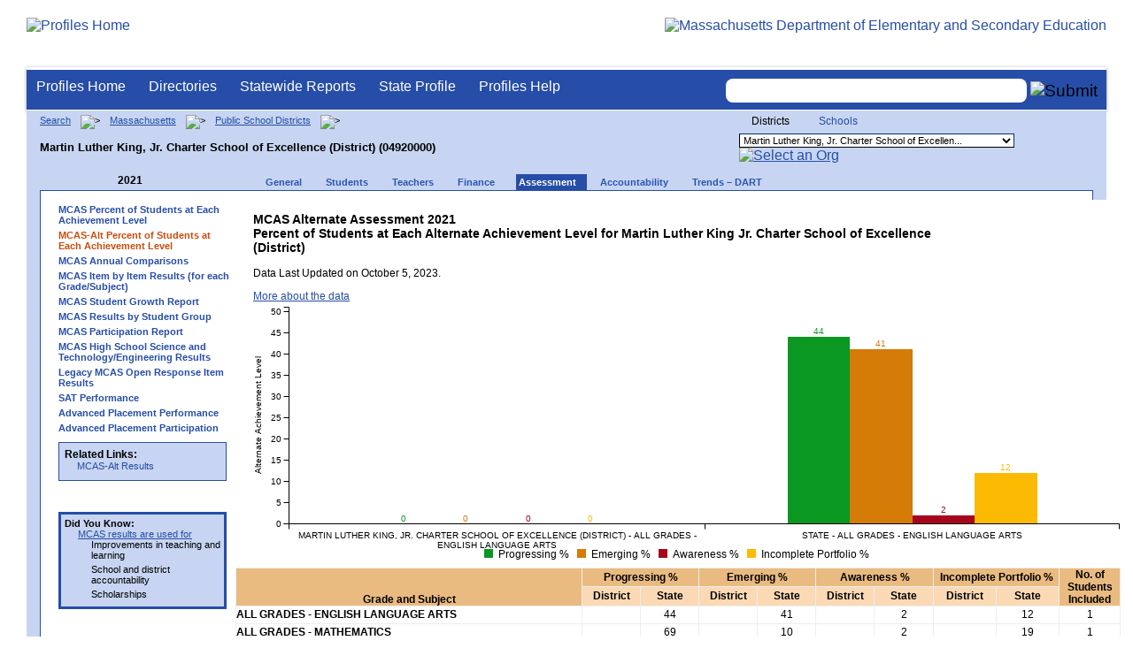

--- FILE ---
content_type: text/html; charset=utf-8
request_url: https://profiles.doe.mass.edu/mcas/achievement_alt_level.aspx?linkid=116&orgcode=04920000&fycode=2021&orgtypecode=5&
body_size: 27759
content:


<!doctype html public "-//W3C//DTD XHTML 1.0 Transitional//EN" "//www.w3.org/TR/xhtml1/DTD/xhtml1-transitional.dtd">
<html ng-app xmlns="//www.w3.org/1999/xhtml" lang="en" >
      
<head> 
    <!-- Google tag (gtag.js) -->
<script async src="https://www.googletagmanager.com/gtag/js?id=G-XR0RNWKW2D"></script>
<script>
    window.dataLayer = window.dataLayer || [];
  function gtag(){dataLayer.push(arguments);}
  gtag('js', new Date());

  gtag('config', 'G-XR0RNWKW2D');
</script>
<title>
	MCAS Alternate Assessment of Spring 2021 Percent of Students at Alternate Achievement Level - Martin Luther King, Jr. Charter School of Excellence (District) (04920000)
</title><link rel="shortcut icon" href="/favicon.ico" type="image/x-icon" /><meta http-equiv="Content-Type" content="text/html; charset=utf-8" /><meta name="search" http-equiv="X-UA-Compatible" content="IE=9; IE=8; IE=7; IE=EDGE; Massachusetts Department of Elementary and Secondary Education" /><link href="/css/common.css" title="ESE Main Style Sheet" rel="stylesheet" type="text/css" media="screen" /><link href="/css/ese-print.css" rel="stylesheet" type="text/css" media="print" /><link href="/css/profhome.css" title="ESE Main Style Sheet" rel="stylesheet" type="text/css" /><link href="/css/ese-tables.css" title="ESE Main Style Sheet" rel="stylesheet" type="text/css" media="screen" /><link href="/css/ese-tables.css" title="ESE Main Style Sheet" rel="stylesheet" type="text/css" media="print" /><link rel="stylesheet" href="//cdnjs.cloudflare.com/ajax/libs/font-awesome/4.6.1/css/font-awesome.min.css" type="text/css" /><link rel="stylesheet" href="/css/ese-tables.css" type="text/css" media="screen" />
<script type="text/javascript" src="https://kit.fontawesome.com/2fdc558176.js" crossorigin="anonymous"></script>
<style type="text/css" >
    @media print
    {
        #dvNavSearch
        {
            display: none;
        }
        #dvFeedBack
         {
            display: none;
        }
    }
</style>
 <meta name="viewport" content="width=device-width, initial-scale=1.0" /></head>
<body>
<style>
.miniNavNew {
color: #001f6a;
width: 80px;
font-size: 1.1em;
position:absolute;
top: 20px;
right: 140px;
font-weight:bold;
text-align:right;
}
.miniNavNew li {
display: inline;
margin:0 0 0 12px;
}

.miniNavNew li a:link    { color: #001f6a; text-decoration: none; font-weight : bold; }
.miniNavNew li a:visited { color: #001f6a; text-decoration: none; font-weight : bold; }
.miniNavNew li a:hover   { color: #003366; text-decoration: underline; font-weight : bold; }
.miniNavNew li a:active  { color: #001f6a; text-decoration: none; font-weight : bold; }
</style>
<div id="wrapper">
    <div id="innerWrapper">
    <div class="innerContent"> 
   <!--Start Mass.Gov banner and ESE titlebar-->
        <div id="header">
        <a href ='/' title='Profiles Home'><img src='/images/massdoelogo_r12v23.png' alt='Profiles Home' class='imgleft' /></a>
        <a href="https://www.doe.mass.edu/" title="ESE Home"><img src="/images/massgovlogo-p12.png" alt="Massachusetts Department of Elementary and Secondary Education" class="imgright" /></a>
        </div>
    <!--End Mass.Gov banner and ESE titlebar-->


<script src="https://use.fontawesome.com/b2cf74e80a.js"></script>
<link href="/css/out/search.css" rel="stylesheet" type="text/css" />
<!-- styles to roughly approximate UW theme -->  
<link rel="stylesheet" type="text/css" href="/css/uw.css">    
<!-- styles that make the menu work --> 
<link rel="stylesheet" type="text/css" href="/css/menu.css">    
<script src="/jscripts/jquery-1.12.0.min.js" type="text/javascript"></script>
<script src="/jscripts/search.js?v=3" type="text/javascript"></script>
<!-- include the jquery-accessibleMegaMenu plugin script -->
<script src="/jscripts/jquery-accessibleMegaMenu.js"></script>
<!-- initialize a selector as an accessibleMegaMenu -->
<script>
    $(document).ready(function() { 

    $("nav").accessibleMegaMenu({
        /* prefix for generated unique id attributes, which are required 
            to indicate aria-owns, aria-controls and aria-labelledby */
        uuidPrefix: "accessible-megamenu",

        /* css class used to define the megamenu styling */
        menuClass: "nav-menu",

        /* css class for a top-level navigation item in the megamenu */
        topNavItemClass: "nav-item",

        /* css class for a megamenu panel */
        panelClass: "sub-nav",

        /* css class for a group of items within a megamenu panel */
        panelGroupClass: "sub-nav-group",

        /* css class for the hover state */
        hoverClass: "hover",

        /* css class for the focus state */
        focusClass: "focus",

        /* css class for the open state */
        openClass: "open"
        });
          
    });
</script> 

 
<div id="dvNavSearch" style="width:100%;height:45px;background-color:#264DA7;border-bottom: 1px solid #FFFFFF; border-top: 3px solid #FFFFFF; margin-top: 1px;  box-shadow: 0 1px 4px #9C9C9C;background-image:none;"> 

		<nav id="dawgdrops" style="float:left;"> 
	    <ul class="nav-menu">
				<li class="nav-item">
					<a href="/">Profiles Home</a>
				</li>
            	<li class="nav-item">
					<a href="/search/search.aspx?leftNavId=11238" >Directories</a>								
					<div class="sub-nav">
						<ul class="sub-nav-group">
							<li><a href="/search/search_link.aspx?orgType=5,12&runOrgSearch=Y&leftNavId=11238">Public School Districts</a></li>
							<li><a href="/search/search_link.aspx?orgType=6,13&runOrgSearch=Y&leftNavId=11238">Public Schools</a></li>
							<li><a href="/search/search_link.aspx?orgType=13&runOrgSearch=Y&leftNavId=11238">Charter Schools</a></li>
							<li><a href="/search/search_link.aspx?orgType=3&runOrgSearch=Y&leftNavId=11238">Collaboratives</a></li>
							<li><a href="/search/search_link.aspx?orgType=11&runOrgSearch=Y&leftNavId=11238">Private Schools</a></li>
							<li><a href="/search/search_link.aspx?orgType=2&runOrgSearch=Y&leftNavId=11238">Approved Special Education Schools</a></li>
							<li><a href="/search/search_link.aspx?orgType=95&runOrgSearch=Y&leftNavId=11238">Approved Special Education Programs</a></li>
							<li><a href="/search/search_link.aspx?orgType=EPPP&runOrgSearch=Y&leftNavId=11238">Educator Preparation Program Providers</a></li>
                        </ul>
					</div>
				</li>
				<li class="nav-item">
					<a href="/statereport/">Statewide Reports</a>							
					<div class="sub-nav">
          	<ul class="sub-nav-group">
            	<li><a href="/statereport/#Assessment%20and%20Accountability">Assessment and Accountability</a></li>
            	<li><a href="/statereport/#Educator%20Preparation">Educator Preparation</a></li>
            	<li><a href="/statereport/#Educators">Educators</a></li>
            	<li><a href="/statereport/#Enrollment">Student Enrollment and Indicators</a></li>
            	<li><a href="/statereport/#Finance">Finance</a></li>
            	<li><a href="/statereport/#High%20School%20and%20Beyond">High School and Beyond</a></li>
                  <li><a href="/statereport/#Curriculum%20Data">Curriculum Data</a></li>

            	<li><a href="/statereport/">All Statewide Reports</a></li>
          	</ul>
					</div>
				</li>

                            <li class="nav-item">
					<a href="/home.aspx?orgTypeCode=0&orgCode=00000000">State Profile</a>
				</li>

				<li class="nav-item">
					<a href="/help/" >Profiles Help</a>								
    				<div class="sub-nav">
                        <ul class="sub-nav-group">
            	            <li><a href="/help/orgs.aspx">Organization Types</a></li>
							<li><a href="/help/data.aspx">About the Data</a></li>
							<li><a href="/help/search.aspx?leftNavId=12104">Search, Export and Mailing Labels</a></li>
							<li><a href="/help/faq.aspx">Frequently Asked Questions</a></li>
							<li><a href="/help/contact.aspx">Contact Information</a></li>
                        </ul>
					</div>
				</li>
	    </ul>

	</nav>


<div id="divautocompleteouter" style="float:right;background-color:#264DA7;height:45px;text-align:right;border-bottom: 1px solid #FFFFFF; background-image:none;">
<form method="post" id="search" action="/search/search_link_new.aspx" >
                        <div id="divautocompleteinner"  style="z-index: 9000; position:relative;margin-top:10px;margin-right:10px;">
        <input name="searchtext" id="searchtext" aria-label='Search organization' type="text"  class="typeahead" autocomplete="off" />
        <div id="divautocomplete" class="tt-menu" style="display:none">
        </div>
    <input type="image" src="/images/Search_New1.png" class="go" value="Submit" alt="Submit" style="height:22px;"/>
    </div>
    <input name="leftNavId" value="11241" type="hidden" />
    <input name="searchType" id="searchType" value="QUICK" type="hidden" />
    <input name="runQuickSearch" id="runQuickSearch" value="Y" type="hidden" />
    <input name="quickSearchValue" id="quickSearchValue" value="" type="hidden" />

      </form>

            </div>

</div>
  
<div class="clear"></div>

        
    <link href="../statereport/css/c3.css" rel="stylesheet" />
<script type="text/javascript" src="../statereport/javascript/d3.v3.min.js" ></script>
<script type="text/javascript" src="../statereport/javascript/C3.js"></script>
<div id="onecolumn">
    <span id="ctl00_ContentPlaceHolder1_lblPrintHeader"> <div id='headerprint'><h1>Massachusetts School and District Profiles</h1></div> 
 <div id='orgnameprint'><h1>Martin Luther King, Jr. Charter School of Excellence (District)</h1></div> 
</span>
    <span id="ctl00_ContentPlaceHolder1_lblBreadCrumb" class="lblBreadCrumb"> <div id='breadcrumb'>      <a href='/search/search.aspx'>Search</a>      <img src='/images/orangerightarrowsm.gif' width='5' height='8' alt='>' class='crumb'>      <a href='/home.aspx?orgTypeCode=0&orgCode=00000000'>Massachusetts</a>      <img src='/images/orangerightarrowsm.gif' width='5' height='8' alt='>' class='crumb'>      <a href='/search/search_link.aspx?orgType=5,12&runOrgSearch=Y&leftNavId=11238'>Public School Districts</a>      <img src='/images/orangerightarrowsm.gif' width='5' height='8' alt='>' class='crumb'>      <br /><p><h1 class='header1'>Martin Luther King, Jr. Charter School of Excellence (District) (04920000)</h1></p>  </div> </span>
    <span id="ctl00_ContentPlaceHolder1_lblOrgDropDown"> <script language='JavaScript'> 
 <!-- 
 function changeOrgCode() { 
     var i = document.profOrgDrop.orgDropDown.selectedIndex; 
 	if ( i != 0 ) { 
 		window.location.href = document.profOrgDrop.orgDropDown[i].value; 
 	} 
 } 
 //--> 
 </script> 
 <div id='oscontainer'> 
<div id='orgselector2'> 
<span style='font-size:12px;'>Districts</span> 
<a style='font-size:12px' href='/mcas/achievement_alt_level.aspx?linkid=116&orgcode=04920000&fycode=2021&orgtypecode=5&&dropDownOrgCode=2'>Schools</a> 
</div> 
 	<form method='post' name='profOrgDrop' id='profOrgDrop' style='vertical-align:middle' class='osdropdown'> 
     <select id='orgDropDown' aria-label='Organization select' name='orgDropDown' style="font-size: 11px;"> 
         <option>---Select Organization---</option> 
<option value='/home.aspx?orgCode=04450000&orgtypecode=5'>Abby Kelley Foster Charter Public (District)</option> 
<option value='/home.aspx?orgCode=00010000&orgtypecode=5'>Abington</option> 
<option value='/home.aspx?orgCode=04120000&orgtypecode=5'>Academy Of the Pacific Rim Charter Public (Distric...</option> 
<option value='/home.aspx?orgCode=00020000&orgtypecode=5'>Acton (non-op)</option> 
<option value='/home.aspx?orgCode=06000000&orgtypecode=5'>Acton-Boxborough</option> 
<option value='/home.aspx?orgCode=00030000&orgtypecode=5'>Acushnet</option> 
<option value='/home.aspx?orgCode=00040000&orgtypecode=5'>Adams (non-op)</option> 
<option value='/home.aspx?orgCode=04300000&orgtypecode=5'>Advanced Math and Science Academy Charter (Distric...</option> 
<option value='/home.aspx?orgCode=00050000&orgtypecode=5'>Agawam</option> 
<option value='/home.aspx?orgCode=00060000&orgtypecode=5'>Alford (non-op)</option> 
<option value='/home.aspx?orgCode=04090000&orgtypecode=5'>Alma del Mar Charter School (District)</option> 
<option value='/home.aspx?orgCode=00070000&orgtypecode=5'>Amesbury</option> 
<option value='/home.aspx?orgCode=00080000&orgtypecode=5'>Amherst</option> 
<option value='/home.aspx?orgCode=06050000&orgtypecode=5'>Amherst-Pelham</option> 
<option value='/home.aspx?orgCode=00090000&orgtypecode=5'>Andover</option> 
<option value='/home.aspx?orgCode=01040000&orgtypecode=5'>Aquinnah (non-op)</option> 
<option value='/home.aspx?orgCode=35090000&orgtypecode=5'>Argosy Collegiate Charter School (District)</option> 
<option value='/home.aspx?orgCode=00100000&orgtypecode=5'>Arlington</option> 
<option value='/home.aspx?orgCode=00110000&orgtypecode=5'>Ashburnham (non-op)</option> 
<option value='/home.aspx?orgCode=06100000&orgtypecode=5'>Ashburnham-Westminster</option> 
<option value='/home.aspx?orgCode=00120000&orgtypecode=5'>Ashby (non-op)</option> 
<option value='/home.aspx?orgCode=00130000&orgtypecode=5'>Ashfield (non-op)</option> 
<option value='/home.aspx?orgCode=00140000&orgtypecode=5'>Ashland</option> 
<option value='/home.aspx?orgCode=08010000&orgtypecode=5'>Assabet Valley Regional Vocational Technical</option> 
<option value='/home.aspx?orgCode=00150000&orgtypecode=5'>Athol (non-op)</option> 
<option value='/home.aspx?orgCode=06150000&orgtypecode=5'>Athol-Royalston</option> 
<option value='/home.aspx?orgCode=04910000&orgtypecode=5'>Atlantis Charter (District)</option> 
<option value='/home.aspx?orgCode=00160000&orgtypecode=5'>Attleboro</option> 
<option value='/home.aspx?orgCode=00170000&orgtypecode=5'>Auburn</option> 
<option value='/home.aspx?orgCode=00180000&orgtypecode=5'>Avon</option> 
<option value='/home.aspx?orgCode=00190000&orgtypecode=5'>Ayer (non-op)</option> 
<option value='/home.aspx?orgCode=06160000&orgtypecode=5'>Ayer Shirley School District</option> 
<option value='/home.aspx?orgCode=00200000&orgtypecode=5'>Barnstable</option> 
<option value='/home.aspx?orgCode=00210000&orgtypecode=5'>Barre (non-op)</option> 
<option value='/home.aspx?orgCode=35020000&orgtypecode=5'>Baystate Academy Charter Public School (District)</option> 
<option value='/home.aspx?orgCode=00220000&orgtypecode=5'>Becket (non-op)</option> 
<option value='/home.aspx?orgCode=00230000&orgtypecode=5'>Bedford</option> 
<option value='/home.aspx?orgCode=00240000&orgtypecode=5'>Belchertown</option> 
<option value='/home.aspx?orgCode=00250000&orgtypecode=5'>Bellingham</option> 
<option value='/home.aspx?orgCode=00260000&orgtypecode=5'>Belmont</option> 
<option value='/home.aspx?orgCode=04200000&orgtypecode=5'>Benjamin Banneker Charter Public (District)</option> 
<option value='/home.aspx?orgCode=04470000&orgtypecode=5'>Benjamin Franklin Classical Charter Public (Distri...</option> 
<option value='/home.aspx?orgCode=00270000&orgtypecode=5'>Berkley</option> 
<option value='/home.aspx?orgCode=04140000&orgtypecode=5'>Berkshire Arts and Technology Charter Public (Dist...</option> 
<option value='/home.aspx?orgCode=06180000&orgtypecode=5'>Berkshire Hills</option> 
<option value='/home.aspx?orgCode=00280000&orgtypecode=5'>Berlin (non-op)</option> 
<option value='/home.aspx?orgCode=06200000&orgtypecode=5'>Berlin-Boylston</option> 
<option value='/home.aspx?orgCode=00290000&orgtypecode=5'>Bernardston (non-op)</option> 
<option value='/home.aspx?orgCode=00300000&orgtypecode=5'>Beverly</option> 
<option value='/home.aspx?orgCode=00310000&orgtypecode=5'>Billerica</option> 
<option value='/home.aspx?orgCode=00320000&orgtypecode=5'>Blackstone (non-op)</option> 
<option value='/home.aspx?orgCode=08050000&orgtypecode=5'>Blackstone Valley Regional Vocational Technical</option> 
<option value='/home.aspx?orgCode=06220000&orgtypecode=5'>Blackstone-Millville</option> 
<option value='/home.aspx?orgCode=00330000&orgtypecode=5'>Blandford (non-op)</option> 
<option value='/home.aspx?orgCode=08060000&orgtypecode=5'>Blue Hills Regional Vocational Technical</option> 
<option value='/home.aspx?orgCode=00340000&orgtypecode=5'>Bolton (non-op)</option> 
<option value='/home.aspx?orgCode=00350000&orgtypecode=5'>Boston</option> 
<option value='/home.aspx?orgCode=04490000&orgtypecode=5'>Boston Collegiate Charter (District)</option> 
<option value='/home.aspx?orgCode=04240000&orgtypecode=5'>Boston Day and Evening Academy Charter (District)</option> 
<option value='/home.aspx?orgCode=04110000&orgtypecode=5'>Boston Green Academy Horace Mann Charter School (D...</option> 
<option value='/home.aspx?orgCode=04160000&orgtypecode=5'>Boston Preparatory Charter Public (District)</option> 
<option value='/home.aspx?orgCode=04810000&orgtypecode=5'>Boston Renaissance Charter Public (District)</option> 
<option value='/home.aspx?orgCode=00360000&orgtypecode=5'>Bourne</option> 
<option value='/home.aspx?orgCode=00370000&orgtypecode=5'>Boxborough (non-op)</option> 
<option value='/home.aspx?orgCode=00380000&orgtypecode=5'>Boxford</option> 
<option value='/home.aspx?orgCode=00390000&orgtypecode=5'>Boylston (non-op)</option> 
<option value='/home.aspx?orgCode=00400000&orgtypecode=5'>Braintree</option> 
<option value='/home.aspx?orgCode=00410000&orgtypecode=5'>Brewster</option> 
<option value='/home.aspx?orgCode=04170000&orgtypecode=5'>Bridge Boston Charter School (District)</option> 
<option value='/home.aspx?orgCode=00420000&orgtypecode=5'>Bridgewater (non-op)</option> 
<option value='/home.aspx?orgCode=06250000&orgtypecode=5'>Bridgewater-Raynham</option> 
<option value='/home.aspx?orgCode=00430000&orgtypecode=5'>Brimfield</option> 
<option value='/home.aspx?orgCode=09100000&orgtypecode=5'>Bristol County Agricultural</option> 
<option value='/home.aspx?orgCode=08100000&orgtypecode=5'>Bristol-Plymouth Regional Vocational Technical</option> 
<option value='/home.aspx?orgCode=00440000&orgtypecode=5'>Brockton</option> 
<option value='/home.aspx?orgCode=04280000&orgtypecode=5'>Brooke Charter School (District)</option> 
<option value='/home.aspx?orgCode=00450000&orgtypecode=5'>Brookfield</option> 
<option value='/home.aspx?orgCode=00460000&orgtypecode=5'>Brookline</option> 
<option value='/home.aspx?orgCode=00470000&orgtypecode=5'>Buckland (non-op)</option> 
<option value='/home.aspx?orgCode=00480000&orgtypecode=5'>Burlington</option> 
<option value='/home.aspx?orgCode=00490000&orgtypecode=5'>Cambridge</option> 
<option value='/home.aspx?orgCode=00500000&orgtypecode=5'>Canton</option> 
<option value='/home.aspx?orgCode=04320000&orgtypecode=5'>Cape Cod Lighthouse Charter (District)</option> 
<option value='/home.aspx?orgCode=08150000&orgtypecode=5'>Cape Cod Regional Vocational Technical</option> 
<option value='/home.aspx?orgCode=00510000&orgtypecode=5'>Carlisle</option> 
<option value='/home.aspx?orgCode=00520000&orgtypecode=5'>Carver</option> 
<option value='/home.aspx?orgCode=06350000&orgtypecode=5'>Central Berkshire</option> 
<option value='/home.aspx?orgCode=00530000&orgtypecode=5'>Charlemont (non-op)</option> 
<option value='/home.aspx?orgCode=00540000&orgtypecode=5'>Charlton (non-op)</option> 
<option value='/home.aspx?orgCode=00550000&orgtypecode=5'>Chatham (non-op)</option> 
<option value='/home.aspx?orgCode=00560000&orgtypecode=5'>Chelmsford</option> 
<option value='/home.aspx?orgCode=00570000&orgtypecode=5'>Chelsea</option> 
<option value='/home.aspx?orgCode=00580000&orgtypecode=5'>Cheshire (non-op)</option> 
<option value='/home.aspx?orgCode=00590000&orgtypecode=5'>Chester (non-op)</option> 
<option value='/home.aspx?orgCode=00600000&orgtypecode=5'>Chesterfield (non-op)</option> 
<option value='/home.aspx?orgCode=06320000&orgtypecode=5'>Chesterfield-Goshen</option> 
<option value='/home.aspx?orgCode=00610000&orgtypecode=5'>Chicopee</option> 
<option value='/home.aspx?orgCode=00620000&orgtypecode=5'>Chilmark (non-op)</option> 
<option value='/home.aspx?orgCode=04180000&orgtypecode=5'>Christa McAuliffe Charter School (District)</option> 
<option value='/home.aspx?orgCode=00630000&orgtypecode=5'>Clarksburg</option> 
<option value='/home.aspx?orgCode=00640000&orgtypecode=5'>Clinton</option> 
<option value='/home.aspx?orgCode=04380000&orgtypecode=5'>Codman Academy Charter Public (District)</option> 
<option value='/home.aspx?orgCode=00650000&orgtypecode=5'>Cohasset</option> 
<option value='/home.aspx?orgCode=35030000&orgtypecode=5'>Collegiate Charter School of Lowell (District)</option> 
<option value='/home.aspx?orgCode=00660000&orgtypecode=5'>Colrain (non-op)</option> 
<option value='/home.aspx?orgCode=04360000&orgtypecode=5'>Community Charter School of Cambridge (District)</option> 
<option value='/home.aspx?orgCode=04400000&orgtypecode=5'>Community Day Charter Public School (District)</option> 
<option value='/home.aspx?orgCode=00670000&orgtypecode=5'>Concord</option> 
<option value='/home.aspx?orgCode=06400000&orgtypecode=5'>Concord-Carlisle</option> 
<option value='/home.aspx?orgCode=04390000&orgtypecode=5'>Conservatory Lab Charter (District)</option> 
<option value='/home.aspx?orgCode=00680000&orgtypecode=5'>Conway</option> 
<option value='/home.aspx?orgCode=00690000&orgtypecode=5'>Cummington (non-op)</option> 
<option value='/home.aspx?orgCode=00700000&orgtypecode=5'>Dalton (non-op)</option> 
<option value='/home.aspx?orgCode=00710000&orgtypecode=5'>Danvers</option> 
<option value='/home.aspx?orgCode=00720000&orgtypecode=5'>Dartmouth</option> 
<option value='/home.aspx?orgCode=00730000&orgtypecode=5'>Dedham</option> 
<option value='/home.aspx?orgCode=00740000&orgtypecode=5'>Deerfield</option> 
<option value='/home.aspx?orgCode=00750000&orgtypecode=5'>Dennis (non-op)</option> 
<option value='/home.aspx?orgCode=06450000&orgtypecode=5'>Dennis-Yarmouth</option> 
<option value='/home.aspx?orgCode=03520000&orgtypecode=5'>Devens (non-op)</option> 
<option value='/home.aspx?orgCode=00760000&orgtypecode=5'>Dighton (non-op)</option> 
<option value='/home.aspx?orgCode=06500000&orgtypecode=5'>Dighton-Rehoboth</option> 
<option value='/home.aspx?orgCode=00770000&orgtypecode=5'>Douglas</option> 
<option value='/home.aspx?orgCode=00780000&orgtypecode=5'>Dover</option> 
<option value='/home.aspx?orgCode=06550000&orgtypecode=5'>Dover-Sherborn</option> 
<option value='/home.aspx?orgCode=00790000&orgtypecode=5'>Dracut</option> 
<option value='/home.aspx?orgCode=00800000&orgtypecode=5'>Dudley (non-op)</option> 
<option value='/home.aspx?orgCode=04070000&orgtypecode=5'>Dudley Street Neighborhood Charter School (Distric...</option> 
<option value='/home.aspx?orgCode=06580000&orgtypecode=5'>Dudley-Charlton Reg</option> 
<option value='/home.aspx?orgCode=00810000&orgtypecode=5'>Dunstable (non-op)</option> 
<option value='/home.aspx?orgCode=00820000&orgtypecode=5'>Duxbury</option> 
<option value='/home.aspx?orgCode=00830000&orgtypecode=5'>East Bridgewater</option> 
<option value='/home.aspx?orgCode=00840000&orgtypecode=5'>East Brookfield (non-op)</option> 
<option value='/home.aspx?orgCode=00870000&orgtypecode=5'>East Longmeadow</option> 
<option value='/home.aspx?orgCode=00850000&orgtypecode=5'>Eastham</option> 
<option value='/home.aspx?orgCode=00860000&orgtypecode=5'>Easthampton</option> 
<option value='/home.aspx?orgCode=00880000&orgtypecode=5'>Easton</option> 
<option value='/home.aspx?orgCode=00890000&orgtypecode=5'>Edgartown</option> 
<option value='/home.aspx?orgCode=04520000&orgtypecode=5'>Edward M. Kennedy Academy for Health Careers: A Ho...</option> 
<option value='/home.aspx?orgCode=00900000&orgtypecode=5'>Egremont (non-op)</option> 
<option value='/home.aspx?orgCode=00910000&orgtypecode=5'>Erving</option> 
<option value='/home.aspx?orgCode=00920000&orgtypecode=5'>Essex (non-op)</option> 
<option value='/home.aspx?orgCode=08170000&orgtypecode=5'>Essex North Shore Agricultural and Technical Schoo...</option> 
<option value='/home.aspx?orgCode=00930000&orgtypecode=5'>Everett</option> 
<option value='/home.aspx?orgCode=04100000&orgtypecode=5'>Excel Academy Charter (District)</option> 
<option value='/home.aspx?orgCode=00940000&orgtypecode=5'>Fairhaven</option> 
<option value='/home.aspx?orgCode=00950000&orgtypecode=5'>Fall River</option> 
<option value='/home.aspx?orgCode=00960000&orgtypecode=5'>Falmouth</option> 
<option value='/home.aspx?orgCode=06620000&orgtypecode=5'>Farmington River Reg</option> 
<option value='/home.aspx?orgCode=00970000&orgtypecode=5'>Fitchburg</option> 
<option value='/home.aspx?orgCode=00980000&orgtypecode=5'>Florida</option> 
<option value='/home.aspx?orgCode=04130000&orgtypecode=5'>Four Rivers Charter Public (District)</option> 
<option value='/home.aspx?orgCode=00990000&orgtypecode=5'>Foxborough</option> 
<option value='/home.aspx?orgCode=04460000&orgtypecode=5'>Foxborough Regional Charter (District)</option> 
<option value='/home.aspx?orgCode=01000000&orgtypecode=5'>Framingham</option> 
<option value='/home.aspx?orgCode=04780000&orgtypecode=5'>Francis W. Parker Charter Essential (District)</option> 
<option value='/home.aspx?orgCode=01010000&orgtypecode=5'>Franklin</option> 
<option value='/home.aspx?orgCode=08180000&orgtypecode=5'>Franklin County Regional Vocational Technical</option> 
<option value='/home.aspx?orgCode=01020000&orgtypecode=5'>Freetown (non-op)</option> 
<option value='/home.aspx?orgCode=06650000&orgtypecode=5'>Freetown-Lakeville</option> 
<option value='/home.aspx?orgCode=06700000&orgtypecode=5'>Frontier</option> 
<option value='/home.aspx?orgCode=01030000&orgtypecode=5'>Gardner</option> 
<option value='/home.aspx?orgCode=06720000&orgtypecode=5'>Gateway</option> 
<option value='/home.aspx?orgCode=01050000&orgtypecode=5'>Georgetown</option> 
<option value='/home.aspx?orgCode=01060000&orgtypecode=5'>Gill (non-op)</option> 
<option value='/home.aspx?orgCode=06740000&orgtypecode=5'>Gill-Montague</option> 
<option value='/home.aspx?orgCode=04960000&orgtypecode=5'>Global Learning Charter Public (District)</option> 
<option value='/home.aspx?orgCode=01070000&orgtypecode=5'>Gloucester</option> 
<option value='/home.aspx?orgCode=01080000&orgtypecode=5'>Goshen (non-op)</option> 
<option value='/home.aspx?orgCode=01090000&orgtypecode=5'>Gosnold</option> 
<option value='/home.aspx?orgCode=01100000&orgtypecode=5'>Grafton</option> 
<option value='/home.aspx?orgCode=01110000&orgtypecode=5'>Granby</option> 
<option value='/home.aspx?orgCode=01120000&orgtypecode=5'>Granville (non-op)</option> 
<option value='/home.aspx?orgCode=01130000&orgtypecode=5'>Great Barrington (non-op)</option> 
<option value='/home.aspx?orgCode=39010000&orgtypecode=5'>Greater Commonwealth Virtual District</option> 
<option value='/home.aspx?orgCode=08210000&orgtypecode=5'>Greater Fall River Regional Vocational Technical</option> 
<option value='/home.aspx?orgCode=08230000&orgtypecode=5'>Greater Lawrence Regional Vocational Technical</option> 
<option value='/home.aspx?orgCode=08280000&orgtypecode=5'>Greater Lowell Regional Vocational Technical</option> 
<option value='/home.aspx?orgCode=08250000&orgtypecode=5'>Greater New Bedford Regional Vocational Technical</option> 
<option value='/home.aspx?orgCode=01140000&orgtypecode=5'>Greenfield</option> 
<option value='/home.aspx?orgCode=01150000&orgtypecode=5'>Groton (non-op)</option> 
<option value='/home.aspx?orgCode=06730000&orgtypecode=5'>Groton-Dunstable</option> 
<option value='/home.aspx?orgCode=01160000&orgtypecode=5'>Groveland (non-op)</option> 
<option value='/home.aspx?orgCode=01170000&orgtypecode=5'>Hadley</option> 
<option value='/home.aspx?orgCode=01180000&orgtypecode=5'>Halifax</option> 
<option value='/home.aspx?orgCode=01190000&orgtypecode=5'>Hamilton (non-op)</option> 
<option value='/home.aspx?orgCode=06750000&orgtypecode=5'>Hamilton-Wenham</option> 
<option value='/home.aspx?orgCode=01200000&orgtypecode=5'>Hampden (non-op)</option> 
<option value='/home.aspx?orgCode=04990000&orgtypecode=5'>Hampden Charter School of Science (District)</option> 
<option value='/home.aspx?orgCode=06800000&orgtypecode=5'>Hampden-Wilbraham</option> 
<option value='/home.aspx?orgCode=06830000&orgtypecode=5'>Hampshire</option> 
<option value='/home.aspx?orgCode=01210000&orgtypecode=5'>Hancock</option> 
<option value='/home.aspx?orgCode=01220000&orgtypecode=5'>Hanover</option> 
<option value='/home.aspx?orgCode=01230000&orgtypecode=5'>Hanson (non-op)</option> 
<option value='/home.aspx?orgCode=01240000&orgtypecode=5'>Hardwick (non-op)</option> 
<option value='/home.aspx?orgCode=01250000&orgtypecode=5'>Harvard</option> 
<option value='/home.aspx?orgCode=01260000&orgtypecode=5'>Harwich (non-op)</option> 
<option value='/home.aspx?orgCode=01270000&orgtypecode=5'>Hatfield</option> 
<option value='/home.aspx?orgCode=01280000&orgtypecode=5'>Haverhill</option> 
<option value='/home.aspx?orgCode=06850000&orgtypecode=5'>Hawlemont</option> 
<option value='/home.aspx?orgCode=01290000&orgtypecode=5'>Hawley (non-op)</option> 
<option value='/home.aspx?orgCode=01300000&orgtypecode=5'>Heath (non-op)</option> 
<option value='/home.aspx?orgCode=04550000&orgtypecode=5'>Hill View Montessori Charter Public (District)</option> 
<option value='/home.aspx?orgCode=04500000&orgtypecode=5'>Hilltown Cooperative Charter Public (District)</option> 
<option value='/home.aspx?orgCode=01310000&orgtypecode=5'>Hingham</option> 
<option value='/home.aspx?orgCode=01320000&orgtypecode=5'>Hinsdale (non-op)</option> 
<option value='/home.aspx?orgCode=01330000&orgtypecode=5'>Holbrook</option> 
<option value='/home.aspx?orgCode=01340000&orgtypecode=5'>Holden (non-op)</option> 
<option value='/home.aspx?orgCode=01350000&orgtypecode=5'>Holland</option> 
<option value='/home.aspx?orgCode=01360000&orgtypecode=5'>Holliston</option> 
<option value='/home.aspx?orgCode=01370000&orgtypecode=5'>Holyoke</option> 
<option value='/home.aspx?orgCode=04530000&orgtypecode=5'>Holyoke Community Charter (District)</option> 
<option value='/home.aspx?orgCode=06030000&orgtypecode=5'>Hoosac Valley Regional</option> 
<option value='/home.aspx?orgCode=01380000&orgtypecode=5'>Hopedale</option> 
<option value='/home.aspx?orgCode=01390000&orgtypecode=5'>Hopkinton</option> 
<option value='/home.aspx?orgCode=01400000&orgtypecode=5'>Hubbardston (non-op)</option> 
<option value='/home.aspx?orgCode=01410000&orgtypecode=5'>Hudson</option> 
<option value='/home.aspx?orgCode=01420000&orgtypecode=5'>Hull</option> 
<option value='/home.aspx?orgCode=01430000&orgtypecode=5'>Huntington (non-op)</option> 
<option value='/home.aspx?orgCode=04350000&orgtypecode=5'>Innovation Academy Charter (District)</option> 
<option value='/home.aspx?orgCode=03700000&orgtypecode=5'>Institutional Schools</option> 
<option value='/home.aspx?orgCode=01440000&orgtypecode=5'>Ipswich</option> 
<option value='/home.aspx?orgCode=04630000&orgtypecode=5'>KIPP Academy Boston Charter School (District)</option> 
<option value='/home.aspx?orgCode=04290000&orgtypecode=5'>KIPP Academy Lynn Charter (District)</option> 
<option value='/home.aspx?orgCode=06900000&orgtypecode=5'>King Philip</option> 
<option value='/home.aspx?orgCode=01450000&orgtypecode=5'>Kingston</option> 
<option value='/home.aspx?orgCode=01460000&orgtypecode=5'>Lakeville (non-op)</option> 
<option value='/home.aspx?orgCode=01470000&orgtypecode=5'>Lancaster (non-op)</option> 
<option value='/home.aspx?orgCode=01480000&orgtypecode=5'>Lanesborough (non-op)</option> 
<option value='/home.aspx?orgCode=01490000&orgtypecode=5'>Lawrence</option> 
<option value='/home.aspx?orgCode=04540000&orgtypecode=5'>Lawrence Family Development Charter (District)</option> 
<option value='/home.aspx?orgCode=04860000&orgtypecode=5'>Learning First Charter Public School (District)</option> 
<option value='/home.aspx?orgCode=01500000&orgtypecode=5'>Lee</option> 
<option value='/home.aspx?orgCode=01510000&orgtypecode=5'>Leicester</option> 
<option value='/home.aspx?orgCode=01520000&orgtypecode=5'>Lenox</option> 
<option value='/home.aspx?orgCode=01530000&orgtypecode=5'>Leominster</option> 
<option value='/home.aspx?orgCode=01540000&orgtypecode=5'>Leverett</option> 
<option value='/home.aspx?orgCode=01550000&orgtypecode=5'>Lexington</option> 
<option value='/home.aspx?orgCode=01560000&orgtypecode=5'>Leyden (non-op)</option> 
<option value='/home.aspx?orgCode=35140000&orgtypecode=5'>Libertas Academy Charter School (District)</option> 
<option value='/home.aspx?orgCode=01570000&orgtypecode=5'>Lincoln</option> 
<option value='/home.aspx?orgCode=06950000&orgtypecode=5'>Lincoln-Sudbury</option> 
<option value='/home.aspx?orgCode=01580000&orgtypecode=5'>Littleton</option> 
<option value='/home.aspx?orgCode=01590000&orgtypecode=5'>Longmeadow</option> 
<option value='/home.aspx?orgCode=01600000&orgtypecode=5'>Lowell</option> 
<option value='/home.aspx?orgCode=04560000&orgtypecode=5'>Lowell Community Charter Public (District)</option> 
<option value='/home.aspx?orgCode=04580000&orgtypecode=5'>Lowell Middlesex Academy Charter (District)</option> 
<option value='/home.aspx?orgCode=01610000&orgtypecode=5'>Ludlow</option> 
<option value='/home.aspx?orgCode=01620000&orgtypecode=5'>Lunenburg</option> 
<option value='/home.aspx?orgCode=01630000&orgtypecode=5'>Lynn</option> 
<option value='/home.aspx?orgCode=01640000&orgtypecode=5'>Lynnfield</option> 
<option value='/home.aspx?orgCode=04680000&orgtypecode=5'>Ma Academy for Math and Science</option> 
<option value='/home.aspx?orgCode=01650000&orgtypecode=5'>Malden</option> 
<option value='/home.aspx?orgCode=01660000&orgtypecode=5'>Manchester (non-op)</option> 
<option value='/home.aspx?orgCode=06980000&orgtypecode=5'>Manchester Essex Regional</option> 
<option value='/home.aspx?orgCode=01670000&orgtypecode=5'>Mansfield</option> 
<option value='/home.aspx?orgCode=35170000&orgtypecode=5'>Map Academy Charter School (District)</option> 
<option value='/home.aspx?orgCode=01680000&orgtypecode=5'>Marblehead</option> 
<option value='/home.aspx?orgCode=04640000&orgtypecode=5'>Marblehead Community Charter Public (District)</option> 
<option value='/home.aspx?orgCode=01690000&orgtypecode=5'>Marion</option> 
<option value='/home.aspx?orgCode=01700000&orgtypecode=5'>Marlborough</option> 
<option value='/home.aspx?orgCode=01710000&orgtypecode=5'>Marshfield</option> 
<option value='/home.aspx?orgCode=07000000&orgtypecode=5'>Martha's Vineyard</option> 
<option value='/home.aspx?orgCode=04660000&orgtypecode=5'>Martha's Vineyard Charter Public School (District)</option> 
<option selected value='/home.aspx?orgCode=04920000&orgtypecode=5'>Martin Luther King, Jr. Charter School of Excellen...</option> 
<option value='/home.aspx?orgCode=07050000&orgtypecode=5'>Masconomet</option> 
<option value='/home.aspx?orgCode=01720000&orgtypecode=5'>Mashpee</option> 
<option value='/home.aspx?orgCode=04690000&orgtypecode=5'>Match Charter Public School (District)</option> 
<option value='/home.aspx?orgCode=01730000&orgtypecode=5'>Mattapoisett</option> 
<option value='/home.aspx?orgCode=01740000&orgtypecode=5'>Maynard</option> 
<option value='/home.aspx?orgCode=01750000&orgtypecode=5'>Medfield</option> 
<option value='/home.aspx?orgCode=01760000&orgtypecode=5'>Medford</option> 
<option value='/home.aspx?orgCode=01770000&orgtypecode=5'>Medway</option> 
<option value='/home.aspx?orgCode=01780000&orgtypecode=5'>Melrose</option> 
<option value='/home.aspx?orgCode=01790000&orgtypecode=5'>Mendon (non-op)</option> 
<option value='/home.aspx?orgCode=07100000&orgtypecode=5'>Mendon-Upton</option> 
<option value='/home.aspx?orgCode=01800000&orgtypecode=5'>Merrimac (non-op)</option> 
<option value='/home.aspx?orgCode=01810000&orgtypecode=5'>Methuen</option> 
<option value='/home.aspx?orgCode=01820000&orgtypecode=5'>Middleborough</option> 
<option value='/home.aspx?orgCode=01830000&orgtypecode=5'>Middlefield (non-op)</option> 
<option value='/home.aspx?orgCode=01840000&orgtypecode=5'>Middleton</option> 
<option value='/home.aspx?orgCode=01850000&orgtypecode=5'>Milford</option> 
<option value='/home.aspx?orgCode=01860000&orgtypecode=5'>Millbury</option> 
<option value='/home.aspx?orgCode=01870000&orgtypecode=5'>Millis</option> 
<option value='/home.aspx?orgCode=01880000&orgtypecode=5'>Millville (non-op)</option> 
<option value='/home.aspx?orgCode=01890000&orgtypecode=5'>Milton</option> 
<option value='/home.aspx?orgCode=08300000&orgtypecode=5'>Minuteman Regional Vocational Technical</option> 
<option value='/home.aspx?orgCode=07170000&orgtypecode=5'>Mohawk Trail</option> 
<option value='/home.aspx?orgCode=07120000&orgtypecode=5'>Monomoy Regional School District</option> 
<option value='/home.aspx?orgCode=01900000&orgtypecode=5'>Monroe (non-op)</option> 
<option value='/home.aspx?orgCode=01910000&orgtypecode=5'>Monson</option> 
<option value='/home.aspx?orgCode=08320000&orgtypecode=5'>Montachusett Regional Vocational Technical</option> 
<option value='/home.aspx?orgCode=01920000&orgtypecode=5'>Montague (non-op)</option> 
<option value='/home.aspx?orgCode=01930000&orgtypecode=5'>Monterey (non-op)</option> 
<option value='/home.aspx?orgCode=01940000&orgtypecode=5'>Montgomery (non-op)</option> 
<option value='/home.aspx?orgCode=07150000&orgtypecode=5'>Mount Greylock</option> 
<option value='/home.aspx?orgCode=01950000&orgtypecode=5'>Mount Washington (non-op)</option> 
<option value='/home.aspx?orgCode=04700000&orgtypecode=5'>Mystic Valley Regional Charter (District)</option> 
<option value='/home.aspx?orgCode=01960000&orgtypecode=5'>Nahant</option> 
<option value='/home.aspx?orgCode=01970000&orgtypecode=5'>Nantucket</option> 
<option value='/home.aspx?orgCode=07200000&orgtypecode=5'>Narragansett</option> 
<option value='/home.aspx?orgCode=07250000&orgtypecode=5'>Nashoba</option> 
<option value='/home.aspx?orgCode=08520000&orgtypecode=5'>Nashoba Valley Regional Vocational Technical</option> 
<option value='/home.aspx?orgCode=01980000&orgtypecode=5'>Natick</option> 
<option value='/home.aspx?orgCode=06600000&orgtypecode=5'>Nauset</option> 
<option value='/home.aspx?orgCode=01990000&orgtypecode=5'>Needham</option> 
<option value='/home.aspx?orgCode=04440000&orgtypecode=5'>Neighborhood House Charter (District)</option> 
<option value='/home.aspx?orgCode=02000000&orgtypecode=5'>New Ashford (non-op)</option> 
<option value='/home.aspx?orgCode=02010000&orgtypecode=5'>New Bedford</option> 
<option value='/home.aspx?orgCode=02020000&orgtypecode=5'>New Braintree (non-op)</option> 
<option value='/home.aspx?orgCode=35130000&orgtypecode=5'>New Heights Charter School of Brockton (District)</option> 
<option value='/home.aspx?orgCode=02050000&orgtypecode=5'>New Marlborough (non-op)</option> 
<option value='/home.aspx?orgCode=02060000&orgtypecode=5'>New Salem (non-op)</option> 
<option value='/home.aspx?orgCode=07280000&orgtypecode=5'>New Salem-Wendell</option> 
<option value='/home.aspx?orgCode=02030000&orgtypecode=5'>Newbury (non-op)</option> 
<option value='/home.aspx?orgCode=02040000&orgtypecode=5'>Newburyport</option> 
<option value='/home.aspx?orgCode=02070000&orgtypecode=5'>Newton</option> 
<option value='/home.aspx?orgCode=02080000&orgtypecode=5'>Norfolk</option> 
<option value='/home.aspx?orgCode=09150000&orgtypecode=5'>Norfolk County Agricultural</option> 
<option value='/home.aspx?orgCode=02090000&orgtypecode=5'>North Adams</option> 
<option value='/home.aspx?orgCode=02110000&orgtypecode=5'>North Andover</option> 
<option value='/home.aspx?orgCode=02120000&orgtypecode=5'>North Attleborough</option> 
<option value='/home.aspx?orgCode=02150000&orgtypecode=5'>North Brookfield</option> 
<option value='/home.aspx?orgCode=07350000&orgtypecode=5'>North Middlesex</option> 
<option value='/home.aspx?orgCode=02170000&orgtypecode=5'>North Reading</option> 
<option value='/home.aspx?orgCode=02100000&orgtypecode=5'>Northampton</option> 
<option value='/home.aspx?orgCode=04060000&orgtypecode=5'>Northampton-Smith Vocational Agricultural</option> 
<option value='/home.aspx?orgCode=07300000&orgtypecode=5'>Northboro-Southboro</option> 
<option value='/home.aspx?orgCode=02130000&orgtypecode=5'>Northborough</option> 
<option value='/home.aspx?orgCode=02140000&orgtypecode=5'>Northbridge</option> 
<option value='/home.aspx?orgCode=08530000&orgtypecode=5'>Northeast Metropolitan Regional Vocational Technic...</option> 
<option value='/home.aspx?orgCode=08510000&orgtypecode=5'>Northern Berkshire Regional Vocational Technical</option> 
<option value='/home.aspx?orgCode=02160000&orgtypecode=5'>Northfield (non-op)</option> 
<option value='/home.aspx?orgCode=02180000&orgtypecode=5'>Norton</option> 
<option value='/home.aspx?orgCode=02190000&orgtypecode=5'>Norwell</option> 
<option value='/home.aspx?orgCode=02200000&orgtypecode=5'>Norwood</option> 
<option value='/home.aspx?orgCode=02210000&orgtypecode=5'>Oak Bluffs</option> 
<option value='/home.aspx?orgCode=02220000&orgtypecode=5'>Oakham (non-op)</option> 
<option value='/home.aspx?orgCode=08550000&orgtypecode=5'>Old Colony Regional Vocational Technical</option> 
<option value='/home.aspx?orgCode=07400000&orgtypecode=5'>Old Rochester</option> 
<option value='/home.aspx?orgCode=35150000&orgtypecode=5'>Old Sturbridge Academy Charter Public School (Dist...</option> 
<option value='/home.aspx?orgCode=02230000&orgtypecode=5'>Orange</option> 
<option value='/home.aspx?orgCode=02240000&orgtypecode=5'>Orleans</option> 
<option value='/home.aspx?orgCode=02250000&orgtypecode=5'>Otis (non-op)</option> 
<option value='/home.aspx?orgCode=02260000&orgtypecode=5'>Oxford</option> 
<option value='/home.aspx?orgCode=02270000&orgtypecode=5'>Palmer</option> 
<option value='/home.aspx?orgCode=08600000&orgtypecode=5'>Pathfinder Regional Vocational Technical</option> 
<option value='/home.aspx?orgCode=02280000&orgtypecode=5'>Paxton (non-op)</option> 
<option value='/home.aspx?orgCode=02290000&orgtypecode=5'>Peabody</option> 
<option value='/home.aspx?orgCode=02300000&orgtypecode=5'>Pelham</option> 
<option value='/home.aspx?orgCode=02310000&orgtypecode=5'>Pembroke</option> 
<option value='/home.aspx?orgCode=07450000&orgtypecode=5'>Pentucket</option> 
<option value='/home.aspx?orgCode=02320000&orgtypecode=5'>Pepperell (non-op)</option> 
<option value='/home.aspx?orgCode=02330000&orgtypecode=5'>Peru (non-op)</option> 
<option value='/home.aspx?orgCode=02340000&orgtypecode=5'>Petersham</option> 
<option value='/home.aspx?orgCode=02350000&orgtypecode=5'>Phillipston (non-op)</option> 
<option value='/home.aspx?orgCode=04930000&orgtypecode=5'>Phoenix Academy Charter Public High School, Chelse...</option> 
<option value='/home.aspx?orgCode=35180000&orgtypecode=5'>Phoenix Academy Public Charter High School, Lawren...</option> 
<option value='/home.aspx?orgCode=35080000&orgtypecode=5'>Phoenix Academy Public Charter High School, Spring...</option> 
<option value='/home.aspx?orgCode=04940000&orgtypecode=5'>Pioneer Charter School of Science (District)</option> 
<option value='/home.aspx?orgCode=35060000&orgtypecode=5'>Pioneer Charter School of Science II (District)</option> 
<option value='/home.aspx?orgCode=07500000&orgtypecode=5'>Pioneer Valley</option> 
<option value='/home.aspx?orgCode=04970000&orgtypecode=5'>Pioneer Valley Chinese Immersion Charter (District...</option> 
<option value='/home.aspx?orgCode=04790000&orgtypecode=5'>Pioneer Valley Performing Arts Charter Public (Dis...</option> 
<option value='/home.aspx?orgCode=02360000&orgtypecode=5'>Pittsfield</option> 
<option value='/home.aspx?orgCode=02370000&orgtypecode=5'>Plainfield (non-op)</option> 
<option value='/home.aspx?orgCode=02380000&orgtypecode=5'>Plainville</option> 
<option value='/home.aspx?orgCode=02390000&orgtypecode=5'>Plymouth</option> 
<option value='/home.aspx?orgCode=02400000&orgtypecode=5'>Plympton</option> 
<option value='/home.aspx?orgCode=02410000&orgtypecode=5'>Princeton (non-op)</option> 
<option value='/home.aspx?orgCode=04870000&orgtypecode=5'>Prospect Hill Academy Charter (District)</option> 
<option value='/home.aspx?orgCode=02420000&orgtypecode=5'>Provincetown</option> 
<option value='/home.aspx?orgCode=07530000&orgtypecode=5'>Quabbin</option> 
<option value='/home.aspx?orgCode=07780000&orgtypecode=5'>Quaboag Regional</option> 
<option value='/home.aspx?orgCode=02430000&orgtypecode=5'>Quincy</option> 
<option value='/home.aspx?orgCode=07550000&orgtypecode=5'>Ralph C Mahar</option> 
<option value='/home.aspx?orgCode=02440000&orgtypecode=5'>Randolph</option> 
<option value='/home.aspx?orgCode=02450000&orgtypecode=5'>Raynham (non-op)</option> 
<option value='/home.aspx?orgCode=02460000&orgtypecode=5'>Reading</option> 
<option value='/home.aspx?orgCode=02470000&orgtypecode=5'>Rehoboth (non-op)</option> 
<option value='/home.aspx?orgCode=02480000&orgtypecode=5'>Revere</option> 
<option value='/home.aspx?orgCode=02490000&orgtypecode=5'>Richmond</option> 
<option value='/home.aspx?orgCode=04830000&orgtypecode=5'>Rising Tide Charter Public (District)</option> 
<option value='/home.aspx?orgCode=04820000&orgtypecode=5'>River Valley Charter (District)</option> 
<option value='/home.aspx?orgCode=02500000&orgtypecode=5'>Rochester</option> 
<option value='/home.aspx?orgCode=02510000&orgtypecode=5'>Rockland</option> 
<option value='/home.aspx?orgCode=02520000&orgtypecode=5'>Rockport</option> 
<option value='/home.aspx?orgCode=02530000&orgtypecode=5'>Rowe</option> 
<option value='/home.aspx?orgCode=02540000&orgtypecode=5'>Rowley (non-op)</option> 
<option value='/home.aspx?orgCode=04840000&orgtypecode=5'>Roxbury Preparatory Charter (District)</option> 
<option value='/home.aspx?orgCode=02550000&orgtypecode=5'>Royalston (non-op)</option> 
<option value='/home.aspx?orgCode=02560000&orgtypecode=5'>Russell (non-op)</option> 
<option value='/home.aspx?orgCode=02570000&orgtypecode=5'>Rutland (non-op)</option> 
<option value='/home.aspx?orgCode=02580000&orgtypecode=5'>Salem</option> 
<option value='/home.aspx?orgCode=04850000&orgtypecode=5'>Salem Academy Charter (District)</option> 
<option value='/home.aspx?orgCode=02590000&orgtypecode=5'>Salisbury (non-op)</option> 
<option value='/home.aspx?orgCode=02600000&orgtypecode=5'>Sandisfield (non-op)</option> 
<option value='/home.aspx?orgCode=02610000&orgtypecode=5'>Sandwich</option> 
<option value='/home.aspx?orgCode=02620000&orgtypecode=5'>Saugus</option> 
<option value='/home.aspx?orgCode=02630000&orgtypecode=5'>Savoy</option> 
<option value='/home.aspx?orgCode=02640000&orgtypecode=5'>Scituate</option> 
<option value='/home.aspx?orgCode=02650000&orgtypecode=5'>Seekonk</option> 
<option value='/home.aspx?orgCode=02660000&orgtypecode=5'>Sharon</option> 
<option value='/home.aspx?orgCode=08710000&orgtypecode=5'>Shawsheen Valley Regional Vocational Technical</option> 
<option value='/home.aspx?orgCode=02670000&orgtypecode=5'>Sheffield (non-op)</option> 
<option value='/home.aspx?orgCode=02680000&orgtypecode=5'>Shelburne (non-op)</option> 
<option value='/home.aspx?orgCode=02690000&orgtypecode=5'>Sherborn</option> 
<option value='/home.aspx?orgCode=02700000&orgtypecode=5'>Shirley (non-op)</option> 
<option value='/home.aspx?orgCode=02710000&orgtypecode=5'>Shrewsbury</option> 
<option value='/home.aspx?orgCode=02720000&orgtypecode=5'>Shutesbury</option> 
<option value='/home.aspx?orgCode=07600000&orgtypecode=5'>Silver Lake</option> 
<option value='/home.aspx?orgCode=04740000&orgtypecode=5'>Sizer School: A North Central Charter Essential (D...</option> 
<option value='/home.aspx?orgCode=02730000&orgtypecode=5'>Somerset</option> 
<option value='/home.aspx?orgCode=07630000&orgtypecode=5'>Somerset Berkley Regional School District</option> 
<option value='/home.aspx?orgCode=02740000&orgtypecode=5'>Somerville</option> 
<option value='/home.aspx?orgCode=02780000&orgtypecode=5'>South Hadley</option> 
<option value='/home.aspx?orgCode=08290000&orgtypecode=5'>South Middlesex Regional Vocational Technical</option> 
<option value='/home.aspx?orgCode=04880000&orgtypecode=5'>South Shore Charter Public (District)</option> 
<option value='/home.aspx?orgCode=08730000&orgtypecode=5'>South Shore Regional Vocational Technical</option> 
<option value='/home.aspx?orgCode=02750000&orgtypecode=5'>Southampton</option> 
<option value='/home.aspx?orgCode=02760000&orgtypecode=5'>Southborough</option> 
<option value='/home.aspx?orgCode=02770000&orgtypecode=5'>Southbridge</option> 
<option value='/home.aspx?orgCode=08720000&orgtypecode=5'>Southeastern Regional Vocational Technical</option> 
<option value='/home.aspx?orgCode=07650000&orgtypecode=5'>Southern Berkshire</option> 
<option value='/home.aspx?orgCode=08760000&orgtypecode=5'>Southern Worcester County Regional Vocational Scho...</option> 
<option value='/home.aspx?orgCode=03530000&orgtypecode=5'>Southfield (non-op)</option> 
<option value='/home.aspx?orgCode=02790000&orgtypecode=5'>Southwick (non-op)</option> 
<option value='/home.aspx?orgCode=07660000&orgtypecode=5'>Southwick-Tolland-Granville Regional School Distri...</option> 
<option value='/home.aspx?orgCode=02800000&orgtypecode=5'>Spencer (non-op)</option> 
<option value='/home.aspx?orgCode=07670000&orgtypecode=5'>Spencer-E Brookfield</option> 
<option value='/home.aspx?orgCode=02810000&orgtypecode=5'>Springfield</option> 
<option value='/home.aspx?orgCode=04410000&orgtypecode=5'>Springfield International Charter (District)</option> 
<option value='/home.aspx?orgCode=35100000&orgtypecode=5'>Springfield Preparatory Charter School (District)</option> 
<option value='/home.aspx?orgCode=02820000&orgtypecode=5'>Sterling (non-op)</option> 
<option value='/home.aspx?orgCode=02830000&orgtypecode=5'>Stockbridge (non-op)</option> 
<option value='/home.aspx?orgCode=02840000&orgtypecode=5'>Stoneham</option> 
<option value='/home.aspx?orgCode=02850000&orgtypecode=5'>Stoughton</option> 
<option value='/home.aspx?orgCode=02860000&orgtypecode=5'>Stow (non-op)</option> 
<option value='/home.aspx?orgCode=02870000&orgtypecode=5'>Sturbridge</option> 
<option value='/home.aspx?orgCode=04890000&orgtypecode=5'>Sturgis Charter Public (District)</option> 
<option value='/home.aspx?orgCode=02880000&orgtypecode=5'>Sudbury</option> 
<option value='/home.aspx?orgCode=02890000&orgtypecode=5'>Sunderland</option> 
<option value='/home.aspx?orgCode=02900000&orgtypecode=5'>Sutton</option> 
<option value='/home.aspx?orgCode=02910000&orgtypecode=5'>Swampscott</option> 
<option value='/home.aspx?orgCode=02920000&orgtypecode=5'>Swansea</option> 
<option value='/home.aspx?orgCode=39020000&orgtypecode=5'>TEC Connections Academy Commonwealth Virtual Schoo...</option> 
<option value='/home.aspx?orgCode=07700000&orgtypecode=5'>Tantasqua</option> 
<option value='/home.aspx?orgCode=02930000&orgtypecode=5'>Taunton</option> 
<option value='/home.aspx?orgCode=02940000&orgtypecode=5'>Templeton (non-op)</option> 
<option value='/home.aspx?orgCode=02950000&orgtypecode=5'>Tewksbury</option> 
<option value='/home.aspx?orgCode=02960000&orgtypecode=5'>Tisbury</option> 
<option value='/home.aspx?orgCode=02970000&orgtypecode=5'>Tolland (non-op)</option> 
<option value='/home.aspx?orgCode=02980000&orgtypecode=5'>Topsfield</option> 
<option value='/home.aspx?orgCode=02990000&orgtypecode=5'>Townsend (non-op)</option> 
<option value='/home.aspx?orgCode=08780000&orgtypecode=5'>Tri-County Regional Vocational Technical</option> 
<option value='/home.aspx?orgCode=07730000&orgtypecode=5'>Triton</option> 
<option value='/home.aspx?orgCode=03000000&orgtypecode=5'>Truro</option> 
<option value='/home.aspx?orgCode=03010000&orgtypecode=5'>Tyngsborough</option> 
<option value='/home.aspx?orgCode=03020000&orgtypecode=5'>Tyringham (non-op)</option> 
<option value='/home.aspx?orgCode=35050000&orgtypecode=5'>UP Academy Charter School of Dorchester (District)</option> 
<option value='/home.aspx?orgCode=07740000&orgtypecode=5'>Up-Island Regional</option> 
<option value='/home.aspx?orgCode=08790000&orgtypecode=5'>Upper Cape Cod Regional Vocational Technical</option> 
<option value='/home.aspx?orgCode=03030000&orgtypecode=5'>Upton (non-op)</option> 
<option value='/home.aspx?orgCode=03040000&orgtypecode=5'>Uxbridge</option> 
<option value='/home.aspx?orgCode=04980000&orgtypecode=5'>Veritas Preparatory Charter School (District)</option> 
<option value='/home.aspx?orgCode=07750000&orgtypecode=5'>Wachusett</option> 
<option value='/home.aspx?orgCode=03050000&orgtypecode=5'>Wakefield</option> 
<option value='/home.aspx?orgCode=03060000&orgtypecode=5'>Wales</option> 
<option value='/home.aspx?orgCode=03070000&orgtypecode=5'>Walpole</option> 
<option value='/home.aspx?orgCode=03080000&orgtypecode=5'>Waltham</option> 
<option value='/home.aspx?orgCode=03090000&orgtypecode=5'>Ware</option> 
<option value='/home.aspx?orgCode=03100000&orgtypecode=5'>Wareham</option> 
<option value='/home.aspx?orgCode=03110000&orgtypecode=5'>Warren (non-op)</option> 
<option value='/home.aspx?orgCode=03120000&orgtypecode=5'>Warwick</option> 
<option value='/home.aspx?orgCode=03130000&orgtypecode=5'>Washington (non-op)</option> 
<option value='/home.aspx?orgCode=03140000&orgtypecode=5'>Watertown</option> 
<option value='/home.aspx?orgCode=03150000&orgtypecode=5'>Wayland</option> 
<option value='/home.aspx?orgCode=03160000&orgtypecode=5'>Webster</option> 
<option value='/home.aspx?orgCode=03170000&orgtypecode=5'>Wellesley</option> 
<option value='/home.aspx?orgCode=03180000&orgtypecode=5'>Wellfleet</option> 
<option value='/home.aspx?orgCode=03190000&orgtypecode=5'>Wendell (non-op)</option> 
<option value='/home.aspx?orgCode=03200000&orgtypecode=5'>Wenham (non-op)</option> 
<option value='/home.aspx?orgCode=03220000&orgtypecode=5'>West Boylston</option> 
<option value='/home.aspx?orgCode=03230000&orgtypecode=5'>West Bridgewater</option> 
<option value='/home.aspx?orgCode=03240000&orgtypecode=5'>West Brookfield (non-op)</option> 
<option value='/home.aspx?orgCode=03290000&orgtypecode=5'>West Newbury (non-op)</option> 
<option value='/home.aspx?orgCode=03320000&orgtypecode=5'>West Springfield</option> 
<option value='/home.aspx?orgCode=03330000&orgtypecode=5'>West Stockbridge (non-op)</option> 
<option value='/home.aspx?orgCode=03340000&orgtypecode=5'>West Tisbury (non-op)</option> 
<option value='/home.aspx?orgCode=03210000&orgtypecode=5'>Westborough</option> 
<option value='/home.aspx?orgCode=03250000&orgtypecode=5'>Westfield</option> 
<option value='/home.aspx?orgCode=03260000&orgtypecode=5'>Westford</option> 
<option value='/home.aspx?orgCode=03270000&orgtypecode=5'>Westhampton</option> 
<option value='/home.aspx?orgCode=03280000&orgtypecode=5'>Westminster (non-op)</option> 
<option value='/home.aspx?orgCode=03300000&orgtypecode=5'>Weston</option> 
<option value='/home.aspx?orgCode=03310000&orgtypecode=5'>Westport</option> 
<option value='/home.aspx?orgCode=03350000&orgtypecode=5'>Westwood</option> 
<option value='/home.aspx?orgCode=03360000&orgtypecode=5'>Weymouth</option> 
<option value='/home.aspx?orgCode=03370000&orgtypecode=5'>Whately</option> 
<option value='/home.aspx?orgCode=03380000&orgtypecode=5'>Whitman (non-op)</option> 
<option value='/home.aspx?orgCode=07800000&orgtypecode=5'>Whitman-Hanson</option> 
<option value='/home.aspx?orgCode=08850000&orgtypecode=5'>Whittier Regional Vocational Technical</option> 
<option value='/home.aspx?orgCode=03390000&orgtypecode=5'>Wilbraham (non-op)</option> 
<option value='/home.aspx?orgCode=03400000&orgtypecode=5'>Williamsburg</option> 
<option value='/home.aspx?orgCode=03410000&orgtypecode=5'>Williamstown (non-op)</option> 
<option value='/home.aspx?orgCode=03420000&orgtypecode=5'>Wilmington</option> 
<option value='/home.aspx?orgCode=03430000&orgtypecode=5'>Winchendon</option> 
<option value='/home.aspx?orgCode=03440000&orgtypecode=5'>Winchester</option> 
<option value='/home.aspx?orgCode=03450000&orgtypecode=5'>Windsor (non-op)</option> 
<option value='/home.aspx?orgCode=03460000&orgtypecode=5'>Winthrop</option> 
<option value='/home.aspx?orgCode=03470000&orgtypecode=5'>Woburn</option> 
<option value='/home.aspx?orgCode=03480000&orgtypecode=5'>Worcester</option> 
<option value='/home.aspx?orgCode=35190000&orgtypecode=5'>Worcester Cultural Academy Charter Public School (...</option> 
<option value='/home.aspx?orgCode=03490000&orgtypecode=5'>Worthington</option> 
<option value='/home.aspx?orgCode=03500000&orgtypecode=5'>Wrentham</option> 
<option value='/home.aspx?orgCode=03510000&orgtypecode=5'>Yarmouth (non-op)</option> 
      </select> 
      <a href='javascript:changeOrgCode();'><img src='/images/btn.gif' alt='Select an Org' border='0'></a>
      </form> 
 </div> 
</span>
    <span id="ctl00_ContentPlaceHolder1_lblTopNavHtml"><div class='tabs'>
 <div id='yeartoggle'>
  <a id='YTleft' href='/mcas/achievement_alt_level.aspx?linkid=116&orgcode=04920000&fycode=2020&orgtypecode=5&' aria-label='Previous Year'><span class='alt'><img alt='View Previous Year' src='/images/yeartogglebgl.gif'></span></a>
<div style="float:left;font-size:12px;">2021</div>
  <a id='YTright' href='/mcas/achievement_alt_level.aspx?linkid=116&orgcode=04920000&fycode=2022&orgtypecode=5&' aria-label='Next Year'><span class='alt'><img alt='View Next Year' src='/images/yeartogglebgr.gif'></span></a>
 </div>
     <ul>
<li class=''><a href='/profiles/general.aspx?topNavId=1&orgcode=04920000&orgtypecode=5&'><span style="font-size:11px;">General</span></a></li>
<li class=''><a href='/profiles/student.aspx?orgcode=04920000&orgtypecode=5&'><span style="font-size:11px;">Students</span></a></li>
<li class=''><a href='/profiles/teacher.aspx?orgcode=04920000&orgtypecode=5&'><span style="font-size:11px;">Teachers</span></a></li>
<li class=''><a href='/profiles/finance.aspx?orgcode=04920000&orgtypecode=5&'><span style="font-size:11px;">Finance</span></a></li>
<li class='current'><a href='/mcas/achievement_level.aspx?linkid=32&orgcode=04920000&orgtypecode=5&'><span style="font-size:11px;">Assessment</span></a></li>
<li class=''><a href='/accountability/report/district.aspx?linkid=30&orgcode=04920000&orgtypecode=5&'><span style="font-size:11px;">Accountability</span></a></li>
<li class=''><a href='/analysis/default.aspx?orgcode=04920000&orgtypecode=5&'><span style="font-size:11px;">Trends – DART</span></a></li>
     </ul>
</div><!--close tabs-->
<div class='clear'></div>
</span>
	<div id="whitebox">
        <table bgcolor="#ffffff" border="0">
        <tr>
        <td>
        <div id="whiteboxLeft">
            <span id="ctl00_ContentPlaceHolder1_lblSideNavHtml"><ul class='leftNav'>
<li><a href='/mcas/achievement_level.aspx?linkid=32&orgcode=04920000&fycode=2021&orgtypecode=5&'>MCAS Percent of Students at Each Achievement Level</a>
<li class='leftcurrent'>MCAS-Alt Percent of Students at Each Achievement Level
<ul>
</ul>
</li>
<li><a href='/mcas/mcascharts2.aspx?linkid=33&orgcode=04920000&fycode=2021&orgtypecode=5&'>MCAS Annual Comparisons</a>
<li><a href='/mcas/mcasitems2.aspx?grade=03&subjectcode=ELA&linkid=2&orgcode=04920000&fycode=2021&orgtypecode=5&'>MCAS Item by Item Results (for each Grade/Subject)</a>
<li><a href='/mcas/growth.aspx?linkid=47&orgcode=04920000&fycode=2021&orgtypecode=5&'>MCAS Student Growth Report</a>
<li><a href='/mcas/studentgroups.aspx?linkid=25&orgcode=04920000&fycode=2021&orgtypecode=5&'>MCAS Results by Student Group</a>
<li><a href='/mcas/participation.aspx?linkid=26&orgcode=04920000&fycode=2021&orgtypecode=5&'>MCAS Participation Report</a>
<li><a href='/mcas/science_participation.aspx?linkid=28&orgcode=04920000&fycode=2021&orgtypecode=5&'>MCAS High School Science and Technology/Engineering Results</a>
<li><a href='/mcas/openresponseitems.aspx?orgcode=04920000&orgtypecode=5&'>Legacy MCAS Open Response Item Results</a>
<li><a href='/sat/sat_perf_dist.aspx?orgcode=04920000&orgtypecode=5&'>SAT Performance</a>
<li><a href='/adv_placement/ap_perf_dist.aspx?orgcode=04920000&orgtypecode=5&'>Advanced Placement Performance</a>
<li><a href='/adv_placement/ap_part_dist.aspx?orgcode=04920000&orgtypecode=5&'>Advanced Placement Participation</a>
</ul>
</span>
            <span id="ctl00_ContentPlaceHolder1_lblRelatedLinksHtml"> <div id='relatedLinks'> 
 <span class='bold'>Related Links:</span> 
   <ul>                     
   <li>&#160;<a target='_blank' href='/statereport/mcas_alt.aspx'>MCAS-Alt Results</a></li> 
   </ul> 
 </div> 
</span>
            <span id="ctl00_ContentPlaceHolder1_lblDidYouKnowHtml"><div id='didYouKnow'>
<span class='bold'>Did You Know:</span>
<ul>
<li><a href="http://www.doe.mass.edu/mcas/results.html">MCAS results are used for </a><ul>	<li>Improvements in teaching and learning</li>	<li>School and district accountability</li>	<li>Scholarships</li></ul></li>
</ul>
</div>
</span>
        </div><!--close whiteboxleft-->
        </td>
        <td align="left" valign="top" >
        <span id="ctl00_ContentPlaceHolder1_lblDebug"></span>
        <span id="ctl00_ContentPlaceHolder1_lblUtilBarHtml"> <script type='text/javascript'> 
 function printArticle() { 
     var agt=navigator.userAgent.toLowerCase(); 
     if (window.print) { 
         setTimeout('window.print();',200); 
     } 
     else if (agt.indexOf("mac") != -1) { 
         alert("Press 'CMD+P' on your keyboard to print article."); 
     } 
     else { 
         alert("Press 'CTRL+P' on your keyboard to print article."); 
     } 
 } 
 </script> 
 <div style='width: 180px' id='utilbar' class='left' width='100'> 
 <a id='util_print' aria-label='print' href='javascript:void(printArticle());'><span class='alt'><img src='/images/util_print.gif' alt='print page' ></span></a> 
 </div> 
</span>
        <div id="whiteboxRight">
            <!--Start Page Content-->

            <!------------------------------------------------------------------------->
            <!--------------------    START MCAS REPORT    ---------------------------->
            <!------------------------------------------------------------------------->

            <span id="ctl00_ContentPlaceHolder1_lblCompHeader"><div style="padding-left:20px;"><h1>MCAS Alternate Assessment 2021 <br />Percent of Students at Each Alternate Achievement Level for Martin Luther King Jr. Charter School of Excellence (District)</h1><p class='nav'>Data Last Updated on October 5, 2023.</p><a href='/help/data.aspx?section=assess'>More about the data</a></div></span>
            <span id="ctl00_ContentPlaceHolder1_lblCompReport"><div id='chrtNextGen' width='750'></div><table id='tblNextGen' width='1000' border='1' cellspacing='0' cellpadding='2'> 
 <tr> 
 <td rowspan='2' scope='row' class='center middle nav bold bottom bgE9BB80 middle' width='300'>Grade and Subject</td> 
 <td colspan='2' class='nav bold center middle bgE9BB80 '>Progressing %</td> 
 <td colspan='2' class='nav bold center middle bgE9BB80 '>Emerging %</td> 
 <td colspan='2' class='nav bold center middle bgE9BB80 '>Awareness %</td> 
 <td colspan='2' class='nav bold center middle bgE9BB80 '>Incomplete Portfolio %</td> 
 <td width='50' rowspan='2' alt='No. of students included in achievement level percentages' title='No. of students included in achievement level percentages' class='nav bold center middle bgE9BB80'>No. of Students Included</td> 
 </tr> 
 <tr class='center'> 
 <td colspan='1' scope='col' class='nav bold center bgFBD9B5 middle' width='50'>District</td> 
 <td colspan='1' scope='col' class='nav bold center bgFBD9B5 middle' width='50'>State</td> 
 <td colspan='1' scope='col' class='nav bold center bgFBD9B5 middle' width='50'>District</td> 
 <td colspan='1' scope='col' class='nav bold center bgFBD9B5 middle' width='50'>State</td> 
 <td colspan='1' scope='col' class='nav bold center bgFBD9B5 middle' width='50'>District</td> 
 <td colspan='1' scope='col' class='nav bold center bgFBD9B5 middle' width='50'>State</td> 
 <td colspan='1' scope='col' class='nav bold center bgFBD9B5 middle' width='50'>District</td> 
 <td colspan='1' scope='col' class='nav bold center bgFBD9B5 middle' width='50'>State</td> 
 </tr> 
<tr height='20px' style='cursor:pointer' class='fff row '>
<td class='middle'><b>ALL GRADES - ENGLISH LANGUAGE ARTS</b></td><td class='center middle' ></td><td class='center middle' >44</td><td class='center middle' ></td><td class='center middle' >41</td><td class='center middle' ></td><td class='center middle' >2</td><td class='center middle' ></td><td class='center middle' >12</td><td class='center middle' >       1</td> </tr> 
<tr height='20px' style='cursor:pointer' class='fff row '>
<td class='middle'><b>ALL GRADES - MATHEMATICS</b></td><td class='center middle' ></td><td class='center middle' >69</td><td class='center middle' ></td><td class='center middle' >10</td><td class='center middle' ></td><td class='center middle' >2</td><td class='center middle' ></td><td class='center middle' >19</td><td class='center middle' >       1</td> </tr> 
<tr height='20px' style='cursor:pointer' class='fff row '>
<td class='middle'><b>ALL GRADES - SCIENCE AND TECH/ENG</b></td><td class='center middle' ></td><td class='center middle' >57</td><td class='center middle' ></td><td class='center middle' >19</td><td class='center middle' ></td><td class='center middle' >4</td><td class='center middle' ></td><td class='center middle' >20</td><td class='center middle' ></td> </tr> 
 </table> <br /><p><b> Note: </b> STE results in spring 2021 do not include grade 10, because students in the class of 2023 were not required to take the STE test. Information about CD requirements is available at <a href='https://www.doe.mass.edu/mcas/graduation.html' target='blank'> https://www.doe.mass.edu/mcas/graduation.html. </a></p></span>


            <!------------------------------------------------------------------------->
            <!--------------------    END MCAS REPORT    --------------------------------->
            <!------------------------------------------------------------------------->

            <!--End Page Content-->
        </div><!--close whiteboxright-->
        </td>
        </tr>
        </table>
        <div class="clear"></div>
    </div><!--close whitebox-->
</div><!--close onecolumn-->

    <form name="aspnetForm" method="post" action="./achievement_alt_level.aspx?linkid=116&amp;orgcode=04920000&amp;fycode=2021&amp;orgtypecode=5&amp;" id="aspnetForm">
<div>
<input type="hidden" name="__EVENTTARGET" id="__EVENTTARGET" value="" />
<input type="hidden" name="__EVENTARGUMENT" id="__EVENTARGUMENT" value="" />
<input type="hidden" name="__VIEWSTATE" id="__VIEWSTATE" value="/[base64]/[base64]/[base64]/[base64]/b3JnQ29kZT0wMDAzMDAwMCZvcmd0eXBlY29kZT01Jz5BY3VzaG5ldDwvb3B0aW9uPiANCjxvcHRpb24gdmFsdWU9Jy9ob21lLmFzcHg/b3JnQ29kZT0wMDA0MDAwMCZvcmd0eXBlY29kZT01Jz5BZGFtcyAobm9uLW9wKTwvb3B0aW9uPiANCjxvcHRpb24gdmFsdWU9Jy9ob21lLmFzcHg/b3JnQ29kZT0wNDMwMDAwMCZvcmd0eXBlY29kZT01Jz5BZHZhbmNlZCBNYXRoIGFuZCBTY2llbmNlIEFjYWRlbXkgQ2hhcnRlciAoRGlzdHJpYy4uLjwvb3B0aW9uPiANCjxvcHRpb24gdmFsdWU9Jy9ob21lLmFzcHg/[base64]/b3JnQ29kZT0wMTA0MDAwMCZvcmd0eXBlY29kZT01Jz5BcXVpbm5haCAobm9uLW9wKTwvb3B0aW9uPiANCjxvcHRpb24gdmFsdWU9Jy9ob21lLmFzcHg/[base64]/[base64]/b3JnQ29kZT0wODAxMDAwMCZvcmd0eXBlY29kZT01Jz5Bc3NhYmV0IFZhbGxleSBSZWdpb25hbCBWb2NhdGlvbmFsIFRlY2huaWNhbDwvb3B0aW9uPiANCjxvcHRpb24gdmFsdWU9Jy9ob21lLmFzcHg/b3JnQ29kZT0wMDE1MDAwMCZvcmd0eXBlY29kZT01Jz5BdGhvbCAobm9uLW9wKTwvb3B0aW9uPiANCjxvcHRpb24gdmFsdWU9Jy9ob21lLmFzcHg/[base64]/b3JnQ29kZT0wMDE3MDAwMCZvcmd0eXBlY29kZT01Jz5BdWJ1cm48L29wdGlvbj4gDQo8b3B0aW9uIHZhbHVlPScvaG9tZS5hc3B4P29yZ0NvZGU9MDAxODAwMDAmb3JndHlwZWNvZGU9NSc+QXZvbjwvb3B0aW9uPiANCjxvcHRpb24gdmFsdWU9Jy9ob21lLmFzcHg/[base64]/b3JnQ29kZT0wMDIxMDAwMCZvcmd0eXBlY29kZT01Jz5CYXJyZSAobm9uLW9wKTwvb3B0aW9uPiANCjxvcHRpb24gdmFsdWU9Jy9ob21lLmFzcHg/[base64]/[base64]/[base64]/[base64]/[base64]/b3JnQ29kZT0wODA1MDAwMCZvcmd0eXBlY29kZT01Jz5CbGFja3N0b25lIFZhbGxleSBSZWdpb25hbCBWb2NhdGlvbmFsIFRlY2huaWNhbDwvb3B0aW9uPiANCjxvcHRpb24gdmFsdWU9Jy9ob21lLmFzcHg/b3JnQ29kZT0wNjIyMDAwMCZvcmd0eXBlY29kZT01Jz5CbGFja3N0b25lLU1pbGx2aWxsZTwvb3B0aW9uPiANCjxvcHRpb24gdmFsdWU9Jy9ob21lLmFzcHg/[base64]/[base64]/[base64]/[base64]/b3JnQ29kZT0wMDQyMDAwMCZvcmd0eXBlY29kZT01Jz5CcmlkZ2V3YXRlciAobm9uLW9wKTwvb3B0aW9uPiANCjxvcHRpb24gdmFsdWU9Jy9ob21lLmFzcHg/[base64]/[base64]/b3JnQ29kZT0wMDQ0MDAwMCZvcmd0eXBlY29kZT01Jz5Ccm9ja3Rvbjwvb3B0aW9uPiANCjxvcHRpb24gdmFsdWU9Jy9ob21lLmFzcHg/b3JnQ29kZT0wNDI4MDAwMCZvcmd0eXBlY29kZT01Jz5Ccm9va2UgQ2hhcnRlciBTY2hvb2wgKERpc3RyaWN0KTwvb3B0aW9uPiANCjxvcHRpb24gdmFsdWU9Jy9ob21lLmFzcHg/[base64]/b3JnQ29kZT0wMDQ3MDAwMCZvcmd0eXBlY29kZT01Jz5CdWNrbGFuZCAobm9uLW9wKTwvb3B0aW9uPiANCjxvcHRpb24gdmFsdWU9Jy9ob21lLmFzcHg/[base64]/[base64]/[base64]/[base64]/b3JnQ29kZT0wMDYxMDAwMCZvcmd0eXBlY29kZT01Jz5DaGljb3BlZTwvb3B0aW9uPiANCjxvcHRpb24gdmFsdWU9Jy9ob21lLmFzcHg/b3JnQ29kZT0wMDYyMDAwMCZvcmd0eXBlY29kZT01Jz5DaGlsbWFyayAobm9uLW9wKTwvb3B0aW9uPiANCjxvcHRpb24gdmFsdWU9Jy9ob21lLmFzcHg/[base64]/[base64]/[base64]/[base64]/[base64]/[base64]/[base64]/b3JnQ29kZT0wNDA3MDAwMCZvcmd0eXBlY29kZT01Jz5EdWRsZXkgU3RyZWV0IE5laWdoYm9yaG9vZCBDaGFydGVyIFNjaG9vbCAoRGlzdHJpYy4uLjwvb3B0aW9uPiANCjxvcHRpb24gdmFsdWU9Jy9ob21lLmFzcHg/[base64]/[base64]/[base64]/[base64]/[base64]/b3JnQ29kZT0wMTAxMDAwMCZvcmd0eXBlY29kZT01Jz5GcmFua2xpbjwvb3B0aW9uPiANCjxvcHRpb24gdmFsdWU9Jy9ob21lLmFzcHg/[base64]/[base64]/b3JnQ29kZT0wNDk2MDAwMCZvcmd0eXBlY29kZT01Jz5HbG9iYWwgTGVhcm5pbmcgQ2hhcnRlciBQdWJsaWMgKERpc3RyaWN0KTwvb3B0aW9uPiANCjxvcHRpb24gdmFsdWU9Jy9ob21lLmFzcHg/[base64]/[base64]/[base64]/[base64]/[base64]/[base64]/b3JnQ29kZT0wMTE5MDAwMCZvcmd0eXBlY29kZT01Jz5IYW1pbHRvbiAobm9uLW9wKTwvb3B0aW9uPiANCjxvcHRpb24gdmFsdWU9Jy9ob21lLmFzcHg/[base64]/b3JnQ29kZT0wNDk5MDAwMCZvcmd0eXBlY29kZT01Jz5IYW1wZGVuIENoYXJ0ZXIgU2Nob29sIG9mIFNjaWVuY2UgKERpc3RyaWN0KTwvb3B0aW9uPiANCjxvcHRpb24gdmFsdWU9Jy9ob21lLmFzcHg/b3JnQ29kZT0wNjgwMDAwMCZvcmd0eXBlY29kZT01Jz5IYW1wZGVuLVdpbGJyYWhhbTwvb3B0aW9uPiANCjxvcHRpb24gdmFsdWU9Jy9ob21lLmFzcHg/[base64]/[base64]/b3JnQ29kZT0wMTI0MDAwMCZvcmd0eXBlY29kZT01Jz5IYXJkd2ljayAobm9uLW9wKTwvb3B0aW9uPiANCjxvcHRpb24gdmFsdWU9Jy9ob21lLmFzcHg/[base64]/[base64]/[base64]/[base64]/[base64]/[base64]/[base64]/b3JnQ29kZT0wMTUyMDAwMCZvcmd0eXBlY29kZT01Jz5MZW5veDwvb3B0aW9uPiANCjxvcHRpb24gdmFsdWU9Jy9ob21lLmFzcHg/[base64]/[base64]/[base64]/[base64]/[base64]/[base64]/[base64]/[base64]/[base64]/b3JnQ29kZT0wMTgwMDAwMCZvcmd0eXBlY29kZT01Jz5NZXJyaW1hYyAobm9uLW9wKTwvb3B0aW9uPiANCjxvcHRpb24gdmFsdWU9Jy9ob21lLmFzcHg/[base64]/[base64]/b3JnQ29kZT0wNzEyMDAwMCZvcmd0eXBlY29kZT01Jz5Nb25vbW95IFJlZ2lvbmFsIFNjaG9vbCBEaXN0cmljdDwvb3B0aW9uPiANCjxvcHRpb24gdmFsdWU9Jy9ob21lLmFzcHg/[base64]/b3JnQ29kZT0wMTkyMDAwMCZvcmd0eXBlY29kZT01Jz5Nb250YWd1ZSAobm9uLW9wKTwvb3B0aW9uPiANCjxvcHRpb24gdmFsdWU9Jy9ob21lLmFzcHg/b3JnQ29kZT0wMTkzMDAwMCZvcmd0eXBlY29kZT01Jz5Nb250ZXJleSAobm9uLW9wKTwvb3B0aW9uPiANCjxvcHRpb24gdmFsdWU9Jy9ob21lLmFzcHg/[base64]/[base64]/b3JnQ29kZT0wODUyMDAwMCZvcmd0eXBlY29kZT01Jz5OYXNob2JhIFZhbGxleSBSZWdpb25hbCBWb2NhdGlvbmFsIFRlY2huaWNhbDwvb3B0aW9uPiANCjxvcHRpb24gdmFsdWU9Jy9ob21lLmFzcHg/[base64]/b3JnQ29kZT0wMjAwMDAwMCZvcmd0eXBlY29kZT01Jz5OZXcgQXNoZm9yZCAobm9uLW9wKTwvb3B0aW9uPiANCjxvcHRpb24gdmFsdWU9Jy9ob21lLmFzcHg/b3JnQ29kZT0wMjAxMDAwMCZvcmd0eXBlY29kZT01Jz5OZXcgQmVkZm9yZDwvb3B0aW9uPiANCjxvcHRpb24gdmFsdWU9Jy9ob21lLmFzcHg/[base64]/b3JnQ29kZT0wNzI4MDAwMCZvcmd0eXBlY29kZT01Jz5OZXcgU2FsZW0tV2VuZGVsbDwvb3B0aW9uPiANCjxvcHRpb24gdmFsdWU9Jy9ob21lLmFzcHg/[base64]/[base64]/b3JnQ29kZT0wMjA5MDAwMCZvcmd0eXBlY29kZT01Jz5Ob3J0aCBBZGFtczwvb3B0aW9uPiANCjxvcHRpb24gdmFsdWU9Jy9ob21lLmFzcHg/[base64]/[base64]/[base64]/[base64]/[base64]/[base64]/[base64]/[base64]/[base64]/[base64]/b3JnQ29kZT0wMjMxMDAwMCZvcmd0eXBlY29kZT01Jz5QZW1icm9rZTwvb3B0aW9uPiANCjxvcHRpb24gdmFsdWU9Jy9ob21lLmFzcHg/[base64]/[base64]/[base64]/[base64]/[base64]/b3JnQ29kZT0wMjQ5MDAwMCZvcmd0eXBlY29kZT01Jz5SaWNobW9uZDwvb3B0aW9uPiANCjxvcHRpb24gdmFsdWU9Jy9ob21lLmFzcHg/[base64]/[base64]/b3JnQ29kZT0wMjYzMDAwMCZvcmd0eXBlY29kZT01Jz5TYXZveTwvb3B0aW9uPiANCjxvcHRpb24gdmFsdWU9Jy9ob21lLmFzcHg/b3JnQ29kZT0wMjY0MDAwMCZvcmd0eXBlY29kZT01Jz5TY2l0dWF0ZTwvb3B0aW9uPiANCjxvcHRpb24gdmFsdWU9Jy9ob21lLmFzcHg/[base64]/[base64]/[base64]/[base64]/[base64]/[base64]/[base64]/b3JnQ29kZT0wNzY3MDAwMCZvcmd0eXBlY29kZT01Jz5TcGVuY2VyLUUgQnJvb2tmaWVsZDwvb3B0aW9uPiANCjxvcHRpb24gdmFsdWU9Jy9ob21lLmFzcHg/b3JnQ29kZT0wMjgxMDAwMCZvcmd0eXBlY29kZT01Jz5TcHJpbmdmaWVsZDwvb3B0aW9uPiANCjxvcHRpb24gdmFsdWU9Jy9ob21lLmFzcHg/b3JnQ29kZT0wNDQxMDAwMCZvcmd0eXBlY29kZT01Jz5TcHJpbmdmaWVsZCBJbnRlcm5hdGlvbmFsIENoYXJ0ZXIgKERpc3RyaWN0KTwvb3B0aW9uPiANCjxvcHRpb24gdmFsdWU9Jy9ob21lLmFzcHg/[base64]/[base64]/[base64]/[base64]/[base64]/[base64]/[base64]/b3JnQ29kZT0wMjk5MDAwMCZvcmd0eXBlY29kZT01Jz5Ub3duc2VuZCAobm9uLW9wKTwvb3B0aW9uPiANCjxvcHRpb24gdmFsdWU9Jy9ob21lLmFzcHg/[base64]/b3JnQ29kZT0wMzAwMDAwMCZvcmd0eXBlY29kZT01Jz5UcnVybzwvb3B0aW9uPiANCjxvcHRpb24gdmFsdWU9Jy9ob21lLmFzcHg/[base64]/b3JnQ29kZT0wODc5MDAwMCZvcmd0eXBlY29kZT01Jz5VcHBlciBDYXBlIENvZCBSZWdpb25hbCBWb2NhdGlvbmFsIFRlY2huaWNhbDwvb3B0aW9uPiANCjxvcHRpb24gdmFsdWU9Jy9ob21lLmFzcHg/b3JnQ29kZT0wMzAzMDAwMCZvcmd0eXBlY29kZT01Jz5VcHRvbiAobm9uLW9wKTwvb3B0aW9uPiANCjxvcHRpb24gdmFsdWU9Jy9ob21lLmFzcHg/b3JnQ29kZT0wMzA0MDAwMCZvcmd0eXBlY29kZT01Jz5VeGJyaWRnZTwvb3B0aW9uPiANCjxvcHRpb24gdmFsdWU9Jy9ob21lLmFzcHg/[base64]/b3JnQ29kZT0wMzA2MDAwMCZvcmd0eXBlY29kZT01Jz5XYWxlczwvb3B0aW9uPiANCjxvcHRpb24gdmFsdWU9Jy9ob21lLmFzcHg/[base64]/[base64]/[base64]/[base64]/[base64]/[base64]/b3JnQ29kZT0wMzMxMDAwMCZvcmd0eXBlY29kZT01Jz5XZXN0cG9ydDwvb3B0aW9uPiANCjxvcHRpb24gdmFsdWU9Jy9ob21lLmFzcHg/b3JnQ29kZT0wMzM1MDAwMCZvcmd0eXBlY29kZT01Jz5XZXN0d29vZDwvb3B0aW9uPiANCjxvcHRpb24gdmFsdWU9Jy9ob21lLmFzcHg/b3JnQ29kZT0wMzM2MDAwMCZvcmd0eXBlY29kZT01Jz5XZXltb3V0aDwvb3B0aW9uPiANCjxvcHRpb24gdmFsdWU9Jy9ob21lLmFzcHg/[base64]/[base64]/[base64]/b3JnQ29kZT0wMzQ2MDAwMCZvcmd0eXBlY29kZT01Jz5XaW50aHJvcDwvb3B0aW9uPiANCjxvcHRpb24gdmFsdWU9Jy9ob21lLmFzcHg/[base64]/dG9wTmF2SWQ9MSZvcmdjb2RlPTA0OTIwMDAwJm9yZ3R5cGVjb2RlPTUmJz48c3BhbiBzdHlsZT0iZm9udC1zaXplOjExcHg7Ij5HZW5lcmFsPC9zcGFuPjwvYT48L2xpPg0KPGxpIGNsYXNzPScnPjxhIGhyZWY9Jy9wcm9maWxlcy9zdHVkZW50LmFzcHg/[base64]/[base64]/bGlua2lkPTI2Jm9yZ2NvZGU9MDQ5MjAwMDAmZnljb2RlPTIwMjEmb3JndHlwZWNvZGU9NSYnPk1DQVMgUGFydGljaXBhdGlvbiBSZXBvcnQ8L2E+DQo8bGk+PGEgaHJlZj0nL21jYXMvc2NpZW5jZV9wYXJ0aWNpcGF0aW9uLmFzcHg/[base64]/b3JnY29kZT0wNDkyMDAwMCZvcmd0eXBlY29kZT01Jic+TGVnYWN5IE1DQVMgT3BlbiBSZXNwb25zZSBJdGVtIFJlc3VsdHM8L2E+DQo8bGk+PGEgaHJlZj0nL3NhdC9zYXRfcGVyZl9kaXN0LmFzcHg/[base64]" />
</div>

<script type="text/javascript">
//<![CDATA[
var theForm = document.forms['aspnetForm'];
if (!theForm) {
    theForm = document.aspnetForm;
}
function __doPostBack(eventTarget, eventArgument) {
    if (!theForm.onsubmit || (theForm.onsubmit() != false)) {
        theForm.__EVENTTARGET.value = eventTarget;
        theForm.__EVENTARGUMENT.value = eventArgument;
        theForm.submit();
    }
}
//]]>
</script>


<script src="/WebResource.axd?d=nrU3Yzr_In8uwX-mX9ei_rVBtXT_QQVxGgefDU3qMz33UpYekwpEd7sV_g_oMypKtc-wGCiJ14oZuLqZ0&amp;t=638926599779268506" type="text/javascript"></script>


<script src="/ScriptResource.axd?d=YEOJ_jzkt0ngUdpB7C5CTptg0q5hfkeyzvpHMbEpSejJB0IRJGCruH_diT1HoKnJBIBjyzCEZtGdpe_Qmd1riSvAHampvACpVCIIOjXzK3iz9ExdRG5TqyPW8EA1&amp;t=ffffffffdc32f924" type="text/javascript"></script>
<script type="text/javascript">
//<![CDATA[
if (typeof(Sys) === 'undefined') throw new Error('ASP.NET Ajax client-side framework failed to load.');
//]]>
</script>

<script src="/ScriptResource.axd?d=YML2M9_4r4zYitHe1AG7FXP1V-n08R-PGCoqAgPhxICngyTQdbAIIW0alMyA02VMuMqMyzDZWqZUSOIfXFGyYuLNPtYmTWmwmJ3SIZPpsMl9QWm5jyLHZbumJXA_bnzRDspKeQ2&amp;t=ffffffffdc32f924" type="text/javascript"></script>
<div>

	<input type="hidden" name="__VIEWSTATEGENERATOR" id="__VIEWSTATEGENERATOR" value="C4C855FC" />
</div>
    <script type="text/javascript">
//<![CDATA[
Sys.WebForms.PageRequestManager._initialize('ctl00$ContentPlaceHolder1$ScriptManager1', 'aspnetForm', [], [], [], 90, 'ctl00');
//]]>
</script>

</form>
<style>
    .c3-xgrid-focus { display: none; }
</style>
<script type="text/javascript" >
    function onRowClick(tableId, callback) {
        var table = document.getElementById(tableId),
            rows = table.getElementsByTagName("tr"),
            i;
        for (i = 0; i < rows.length; i++) {
            table.rows[i].onclick = function (row) {
                return function () {
                    callback(row);
                };
            }(table.rows[i]);
        }
    };

    onRowClick("tblNextGen", function (row) {
        var value = row.getElementsByTagName("td")[0].innerHTML;
        document.getElementById('click-response').innerHTML = value + " clicked!";
    });

    $(function () {
        $('.row').click(function () {
            var orgname = $('#orgnameprint').text();
            if (orgname == "Massachusetts") {
                var $row = $(this).index();
                var $columns = $(this).find('td');
                var values = "";
                var ap_org, ap_state, p_org, p_state, e_org, e_state, a_org, a_state,ip_org, ip_state, grade_subject;

                $.each($columns, function (i, item) {
                    if (i == 0) { grade_subject = item.innerHTML; }
                    //else if (i == 1) { ap_state = item.innerHTML; }
                    else if (i == 1) { p_state = item.innerHTML; }
                    else if (i == 2) { e_state = item.innerHTML; }
                    else if (i == 3) { a_state = item.innerHTML; }
                    else if (i == 4) { ip_state = item.innerHTML; }

                });
                grade_subject = grade_subject.replace("<b>", " ");
                grade_subject = grade_subject.replace("</b>", "");



                var catData = [];
                catData.push("STATE - " + grade_subject);
                var modData = [];

                var item = ["Above Progressing %"];
                //item.push(ap_state);
                //modData.push(item);

                var item = ["Progressing %"];
                item.push(p_state);
                modData.push(item);

                var item = ["Emerging %"];
                item.push(e_state);
                modData.push(item);

                var item = ["Awareness %"];
                item.push(a_state);
                modData.push(item);

                var item = ["Incomplete Portfolio %"];
                item.push(ip_state);
                modData.push(item);

                var chrtNextGen = c3.generate({
                    bindto: '#chrtNextGen',
                    size: { height: 300, width: 1000 },
                    data: {
                        columns: modData,
                        type: 'bar',
                        labels: true
                    },
                    color: {
                       //pattern: ['#0A4390', '#0A9822', '#D47B08', '#A5061C', '#FCBA02']
                        pattern: ['#0A9822', '#D47B08', '#A5061C', '#FCBA02']
                    },
                    //grid: {
                    //    y: {
                    //        lines: [{ value: 0 }]
                    //    }
                    //},
                    axis: {
                        x: {
                            type: 'category',
                            categories: catData
                        },
                        //y: {
                        //    max: 100
                        //}
                    },
                    tooltip: {
                        contents: function (d, defaultTitleFormat, defaultValueFormat, color) {
                            return "<table ><tr height='20px'><td width='240px' colspan='4' bgcolor='lightgray' height='20px'  class='center middle'><b>ALTERNATIVE MCAS" + grade_subject + "</b></td></tr><tr height='3px'><td bgcolor='white' colspan='4'></td></tr>" +
                                "<tr height='20px'><td width='5px' bgcolor='white'><td width='20px' height='10px' bgcolor='#0A9822'></td><td bgcolor='white' width='175px' class='left middle'> &nbsp;&nbsp;" + d[0].name + "</td><td bgcolor='white' class='right middle'>" + d[0].value + "&nbsp;&nbsp;</td></tr><tr height='4px'><td bgcolor='white' colspan='4'></td></tr>" +
                                "<tr height='20px'><td width='5px' bgcolor='white'><td width='20px' height='10px' bgcolor='#D47B08'></td><td bgcolor='white' class='left middle'>&nbsp;&nbsp;" + d[1].name + "</td><td bgcolor='white' class='right middle'>" + d[1].value + "&nbsp;&nbsp;</td></tr><tr height='4px'><td bgcolor='white' colspan='4'></td></tr>" +
                                "<tr height='20px'><td width='5px' bgcolor='white'><td width='20px' height='10px' bgcolor='#A5061C' class='test'></td><td bgcolor='white' class='left middle'>&nbsp;&nbsp;" + d[2].name + "</td><td bgcolor='white' class='right middle'>" + d[2].value + "&nbsp;&nbsp;</td></tr><tr height='4px'><td bgcolor='white' colspan='4'></td></tr>" +
                                "<tr height='20px'><td width='5px' bgcolor='white'><td width='20px' height='10px' bgcolor='#FCBA02' class='test'></td><td bgcolor='white' class='left middle'>&nbsp;&nbsp;" + d[3].name + "</td><td bgcolor='white' class='right middle'>" + d[3].value + "&nbsp;&nbsp;</td></tr><tr height='4px'><td bgcolor='white' colspan='4'></td></tr>" +
                                "</table > ";
                        }
                    }
                      //groups: [
                      //  ['data1', 'data2'],
                      //  ['data3']
                });

            }
            else {

                var $row = $(this).index();
                var $columns = $(this).find('td');
                var values = "";
                var ap_org, ap_state, p_org, p_state, e_org, e_state, a_org, a_state, ip_org, ip_state, grade_subject;

                $.each($columns, function (i, item) {
                    if (i == 0) { grade_subject = item.innerHTML; }
                    //else if (i == 1) { ap_org = item.innerHTML; }
                    //else if (i == 2) { ap_state = item.innerHTML; }
                    else if (i == 1) { p_org = item.innerHTML; }
                    else if (i == 2) { p_state = item.innerHTML; }
                    else if (i == 3) { e_org = item.innerHTML; }
                    else if (i == 4) { e_state = item.innerHTML; }
                    else if (i == 5) { a_org = item.innerHTML; }
                    else if (i == 6) { a_state = item.innerHTML; }
                    else if (i == 7) { ip_org = item.innerHTML; }
                    else if (i == 8) { ip_state = item.innerHTML; }

                });
                grade_subject = grade_subject.replace("<b>", " ");
                grade_subject = grade_subject.replace("</b>", "");



                var catData = [];
                catData.push(orgname.toUpperCase() + " - " + grade_subject);
                catData.push("STATE - " + grade_subject);
                var modData = [];

                var item = ["Above Progressing %"];
                //item.push(ap_org);
                //item.push(ap_state);
                //modData.push(item);

                var item = ["Progressing %"];
                item.push(p_org);
                item.push(p_state);
                modData.push(item);

                var item = ["Emerging %"];
                item.push(e_org);
                item.push(e_state);
                modData.push(item);

                var item = ["Awareness %"];
                item.push(a_org);
                item.push(a_state);
                modData.push(item);

                var item = ["Incomplete Portfolio %"];
                item.push(ip_org);
                item.push(ip_state);
                modData.push(item);

                var chrtNextGen = c3.generate({
                    bindto: '#chrtNextGen',
                    size: { height: 300, width: 1000 },
                    data: {
                        columns: modData,
                        type: 'bar',
                        labels: true
                    },
                    color: {
                        //pattern: ['#0A4390', '#0A9822', '#D47B08', '#A5061C', '#FCBA02']
                        pattern: ['#0A9822', '#D47B08', '#A5061C', '#FCBA02']
                    },
                    //grid: {
                    //    y: {
                    //        lines: [{ value: 0 }]
                    //    }
                    //},
                    axis: {
                        x: {
                            type: 'category',
                            categories: catData
                        },
                        //y: {
                        //    max: 100
                        //}
                    },
                    tooltip: {
                        contents: function (d, defaultTitleFormat, defaultValueFormat, color) {
                            return "<table ><tr height='20px'><td width='240px' colspan='4' bgcolor='lightgray' height='20px'  class='center middle'><b>ALTERNATIVE MCAS" + grade_subject + "</b></td></tr><tr height='3px'><td bgcolor='white' colspan='4'></td></tr>" +
                                "<tr height='20px'><td width='5px' bgcolor='white'><td width='20px' height='10px' bgcolor='#0A9822'></td><td bgcolor='white' width='175px' class='left middle'> &nbsp;&nbsp;" + d[0].name + "</td><td bgcolor='white' class='right middle'>" + d[0].value + "&nbsp;&nbsp;</td></tr><tr height='4px'><td bgcolor='white' colspan='4'></td></tr>" +
                                "<tr height='20px'><td width='5px' bgcolor='white'><td width='20px' height='10px' bgcolor='#D47B08'></td><td bgcolor='white' class='left middle'>&nbsp;&nbsp;" + d[1].name + "</td><td bgcolor='white' class='right middle'>" + d[1].value + "&nbsp;&nbsp;</td></tr><tr height='4px'><td bgcolor='white' colspan='4'></td></tr>" +
                                "<tr height='20px'><td width='5px' bgcolor='white'><td width='20px' height='10px' bgcolor='#A5061C' class='test'></td><td bgcolor='white' class='left middle'>&nbsp;&nbsp;" + d[2].name + "</td><td bgcolor='white' class='right middle'>" + d[2].value + "&nbsp;&nbsp;</td></tr><tr height='4px'><td bgcolor='white' colspan='4'></td></tr>" +
                                "<tr height='20px'><td width='5px' bgcolor='white'><td width='20px' height='10px' bgcolor='#FCBA02' class='test'></td><td bgcolor='white' class='left middle'>&nbsp;&nbsp;" + d[3].name + "</td><td bgcolor='white' class='right middle'>" + d[3].value + "&nbsp;&nbsp;</td></tr><tr height='4px'><td bgcolor='white' colspan='4'></td></tr>" +
                                "</table > ";
                        }
                    }
                });
            }
        });

    });
    function init() {
        var orgname = $('#orgnameprint').text();
        if (orgname == "Massachusetts") {
            $row = $('#tblNextGen tr').eq(2);
            var $columns = $row.find('td');
            var values = "";
            var ap_org, ap_state, p_org, p_state, e_org, e_state, a_org, a_state,ip_org, ip_state, grade_subject;

            $.each($columns, function (i, item) {
                if (i == 0) { grade_subject = item.innerHTML; }
                //else if (i == 1) { ap_state = item.innerHTML; }
                else if (i == 1) { p_state = item.innerHTML; }
                else if (i == 2) { e_state = item.innerHTML; }
                else if (i == 3) { a_state = item.innerHTML; }
                else if (i == 4) { ip_state = item.innerHTML; }

            });

            grade_subject = grade_subject.replace("<b>", "");
            grade_subject = grade_subject.replace("</b>", "");



            var catData = [];
            catData.push("STATE - " + grade_subject);
            var modData = [];

            var item = ["Above Progressing %"];
            //item.push(ap_state);
            //modData.push(item);

            var item = ["Progressing %"];
            item.push(p_state);
            modData.push(item);

            var item = ["Emerging %"];
            item.push(e_state);
            modData.push(item);

            var item = ["Awareness %"];
            item.push(a_state);
            modData.push(item);

            var item = ["Incomplete Portfolio %"];
            item.push(ip_state);
            modData.push(item);

            var chrtNextGen = c3.generate({
                bindto: '#chrtNextGen',
                size: { height: 300, width: 1000 },
                data: {
                    columns: modData,
                    type: 'bar',
                    labels: true,
                    tooltip: {
                        order: null
                    },
                    order: null
                    //groups: [
                    //    ['Exceeding Expectations', 'Meeting Expectations', 'Partially Meeting Expectations','Not Meeting Expectations']
                    //]
                },
                color: {
                    //pattern: ['#0A4390', '#0A9822', '#D47B08', '#A5061C', '#FCBA02']
                    pattern: ['#0A9822', '#D47B08', '#A5061C', '#FCBA02']
                },
                axis: {
                    x: {
                        type: 'category',
                        categories: catData
                    },
                    //y: {
                    //    max: 100
                    //}
                },
                tooltip: {
                    contents: function (d, defaultTitleFormat, defaultValueFormat, color) {
                        return "<table ><tr height='20px'><td width='240px' colspan='4' bgcolor='lightgray' height='20px'  class='center middle'><b>ALTERNATIVE MCAS" + grade_subject + "</b></td></tr><tr height='3px'><td bgcolor='white' colspan='4'></td></tr>" +
                            "<tr height='20px'><td width='5px' bgcolor='white'></td><td width='20px' height='10px' bgcolor='#0A4390'></td><td bgcolor='white' class='left middle'>&nbsp;&nbsp;" + d[0].name + "</td><td bgcolor='white' class='right middle'>" + d[0].value + "&nbsp;&nbsp;</td></tr><tr height='4px'><td bgcolor='white' colspan='4'></td></tr>" +
                            "<tr height='20px'><td width='5px' bgcolor='white'><td width='20px' height='10px' bgcolor='#0A9822'></td><td bgcolor='white' width='175px' class='left middle'> &nbsp;&nbsp;" + d[1].name + "</td><td bgcolor='white' class='right middle'>" + d[1].value + "&nbsp;&nbsp;</td></tr><tr height='4px'><td bgcolor='white' colspan='4'></td></tr>" +
                            "<tr height='20px'><td width='5px' bgcolor='white'><td width='20px' height='10px' bgcolor='#D47B08'></td><td bgcolor='white' class='left middle'>&nbsp;&nbsp;" + d[2].name + "</td><td bgcolor='white' class='right middle'>" + d[2].value + "&nbsp;&nbsp;</td></tr><tr height='4px'><td bgcolor='white' colspan='4'></td></tr>" +
                            "<tr height='20px'><td width='5px' bgcolor='white'><td width='20px' height='10px' bgcolor='#A5061C' class='test'></td><td bgcolor='white' class='left middle'>&nbsp;&nbsp;" + d[3].name + "</td><td bgcolor='white' class='right middle'>" + d[3].value + "&nbsp;&nbsp;</td></tr><tr height='4px'><td bgcolor='white' colspan='4'></td></tr>" +
                            "</table > ";
                    }
                }
                
                
            });
        }
        else {
            $row = $('#tblNextGen tr').eq(2);
            var $columns = $row.find('td');
            var values = "";
            var ap_org, ap_state, p_org, p_state, e_org, e_state, a_org, a_state, ip_org, ip_state, grade_subject;

            $.each($columns, function (i, item) {
                if (i == 0) { grade_subject = item.innerHTML; }
                //else if (i == 1) { ap_org = item.innerHTML; }
                //else if (i == 2) { ap_state = item.innerHTML; }
                else if (i == 1) { p_org = item.innerHTML; }
                else if (i == 2) { p_state = item.innerHTML; }
                else if (i == 3) { e_org = item.innerHTML; }
                else if (i == 4) { e_state = item.innerHTML; }
                else if (i == 5) { a_org = item.innerHTML; }
                else if (i == 6) { a_state = item.innerHTML; }
                else if (i == 7) { ip_org = item.innerHTML; }
                else if (i == 8) { ip_state = item.innerHTML; }

            });

            grade_subject = grade_subject.replace("<b>", "");
            grade_subject = grade_subject.replace("</b>", "");



            var catData = [];
            catData.push(orgname.toUpperCase() + " - " + grade_subject);
            catData.push("STATE - " + grade_subject);
            var modData = [];

            var item = ["Above Progressing %"];
            
            //if (ap_org == '') {
            //    ap_org = null;
            //    item.push(ap_org);
            //}
            //else {
            //    item.push(ap_org);
            //}
            //if (ap_state == '') {
            //    ap_state = null;
            //    item.push(ap_state);
            //}
            //else {
            //    item.push(ap_state);
            //}
            ////item.push(ap_state);
            //modData.push(item);

            var item = ["Progressing %"];
            item.push(p_org);
            item.push(p_state);
            modData.push(item);

            var item = ["Emerging %"];
            item.push(e_org);
            item.push(e_state);
            modData.push(item);

            var item = ["Awareness %"];
            item.push(a_org);
            item.push(a_state);
            modData.push(item);

            var item = ["Incomplete Portfolio %"];
            item.push(ip_org);
            item.push(ip_state);
            modData.push(item);

            var chrtNextGen = c3.generate({
                bindto: '#chrtNextGen',
                size: { height: 300, width: 1000 },
                data: {
                    columns: modData,
                    type: 'bar',
                    labels: true
                    //tooltip: {
                    //    contents: function (d, defaultTitleFormat, defaultValueFormat, color) {
                    //        return "<table ><tr><td colspan='3' bgcolor='lightgray'><b>+ orgname.toUpperCase() + " - " + grade_subject + </b></td></tr>" +
                    //            "<tr><td width='10px' height='10px' bgcolor='#0A4390'></td><td>" + d[1].name + "</td><td>" + d[1].value + "</td></tr>" +
                    //            "<tr><td width='10px' height='10px' bgcolor='#0A9822'></td><td>" + d[1].name + "</td><td>" + d[1].value + "</td></tr> </table>";
                    //    }
                    //}
                    //groups: [
                    //    ['Exceeding Expectations', 'Meeting Expectations', 'Partially Meeting Expectations', 'Not Meeting Expectations']
                    //]
                },
                color: {
                    pattern: ['#0A9822', '#D47B08', '#A5061C', '#FCBA02']
                },
                axis: {
                    x: {
                        type: 'category',
                        categories: catData,
                        
                    },

                    y: {
                        label: {text : 'Alternate Achievement Level',
                            position: 'outer-middle',
                            font: 'bold'
                        }
                    }
                },
                tooltip: {
                    contents: function (d, defaultTitleFormat, defaultValueFormat, color) {
                        var apvalue = d[0].value;
                        if (apvalue == null) {
                            apvalue = '';
                        }
                        return "<table ><tr height='20px'><td width='260px' colspan='4' bgcolor='lightgray' height='20px'  class='center middle' style='padding:5px;padding-top:5px;padding-bottom:5px'><b>ALTERNATE MCAS <br/>" + grade_subject + "</b></td></tr><tr height='3px'><td bgcolor='white' colspan='4'></td></tr>" +
                            "<tr height='20px'><td width='5px' bgcolor='white'><td width='20px' height='10px' bgcolor='#0A9822'></td><td bgcolor='white' width='175px' class='left middle'> &nbsp;&nbsp;" + d[0].name + "</td><td bgcolor='white' class='right middle'>" + d[0].value + "&nbsp;&nbsp;</td></tr><tr height='4px'><td bgcolor='white' colspan='4'></td></tr>" +
                            "<tr height='20px'><td width='5px' bgcolor='white'><td width='20px' height='10px' bgcolor='#D47B08'></td><td bgcolor='white' class='left middle'>&nbsp;&nbsp;" + d[1].name + "</td><td bgcolor='white' class='right middle'>" + d[1].value + "&nbsp;&nbsp;</td></tr><tr height='4px'><td bgcolor='white' colspan='4'></td></tr>" +
                            "<tr height='20px'><td width='5px' bgcolor='white'><td width='20px' height='10px' bgcolor='#A5061C' class='test'></td><td bgcolor='white' class='left middle'>&nbsp;&nbsp;" + d[2].name + "</td><td bgcolor='white' class='right middle'>" + d[2].value + "&nbsp;&nbsp;</td></tr><tr height='4px'><td bgcolor='white' colspan='4'></td></tr>" +
                            "<tr height='20px'><td width='5px' bgcolor='white'><td width='20px' height='10px' bgcolor='#FCBA02' class='test'></td><td bgcolor='white' class='left middle'>&nbsp;&nbsp;" + d[3].name + "</td><td bgcolor='white' class='right middle'>" + d[3].value + "&nbsp;&nbsp;</td></tr><tr height='4px'><td bgcolor='white' colspan='4'></td></tr>" +
                            "</table > ";
                    }
                }
            });

            function toggle(id) {
                chart.toggle(id);
            }

            d3.select('.container').insert('div', '.chart').attr('class', 'legend').selectAll('span')
                .data(['data1', 'data2', 'data3'])
                .enter().append('span')
                .attr('data-id', function (id) { return id; })
                .html(function (id) { return id; })
                .each(function (id) {
                    d3.select(this).style('background-color', chart.color(id));
                })
                .on('mouseover', function (id) {
                    chart.focus(id);
                })
                .on('mouseout', function (id) {
                    chart.revert();
                })
                .on('click', function (id) {
                    chart.toggle(id);
                });
        }

    };
    window.onload = init;
</script>


  <!--End Main Content-->

        
  <div class="clear"></div>  
    <div id="footer" style="background-image:url(/images/footer_bg.png);" aria-label="Footer background image">
            <ul class="miniNav">
                <li> <span style="font-size:12px;font-weight:normal;padding-right:100px;">Release 9.10.0.0</span></li>
                <li><a style="font-size:12px;" href="https://www.doe.mass.edu/resources/policy.html" target="blank">Policies</a></li>
                <li><a style="font-size:12px;" href="/help/contact.aspx">Contact DESE</a></li>        
            </ul>        
    </div>


</div> <!--close innerContent -->
</div><!--close innerWrapper>-->
</div><!--close Wrapper-->

<label for="searchtext" id="leblsearch" style="visibility:hidden">search</label>
<h1 style="visibility:hidden;width:0px;height:0px">School and District Profiles</h1>
</body>
</html>